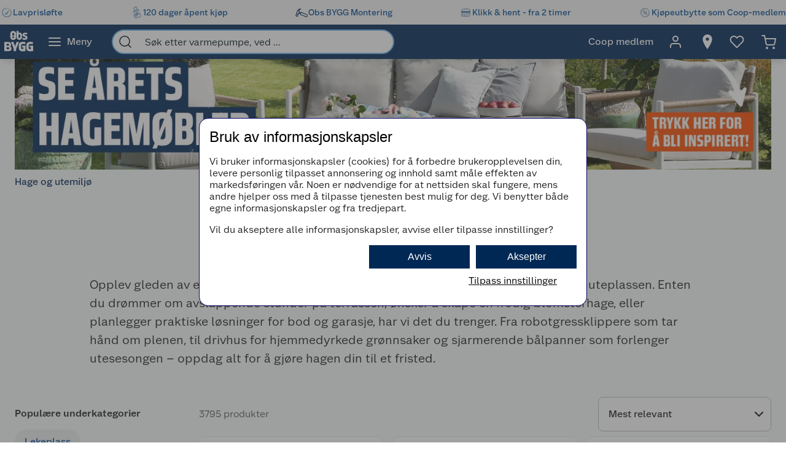

--- FILE ---
content_type: text/javascript
request_url: https://www.obsbygg.no/assets/9300.chunk.bc47a03966f3737784f9.js
body_size: 7078
content:
/*! For license information please see 9300.chunk.bc47a03966f3737784f9.js.LICENSE.txt */
"use strict";(self.webpackChunknitro5_app=self.webpackChunknitro5_app||[]).push([[9300],{0:(e,t,n)=>{n.d(t,{A:()=>a});var r=n(3696),o=n(774);const a=(0,n(397).A)(e=>r.createElement(o.I4.Svg,{height:e.height,width:e.width,viewBox:"0 0 22 23",xmlns:"http://www.w3.org/2000/svg"},r.createElement("g",null,r.createElement("path",{d:"M9.625 1.875C9.625 1.11561 10.2406 0.5 11 0.5C11.7594 0.5 12.375 1.11561 12.375 1.875V21.125C12.375 21.8844 11.7594 22.5 11 22.5C10.2406 22.5 9.625 21.8844 9.625 21.125V1.875Z",fill:e.fill||"#202021"}),r.createElement("path",{d:"M0 11.5C0 10.7406 0.615609 10.125 1.375 10.125H20.625C21.3844 10.125 22 10.7406 22 11.5C22 12.2594 21.3844 12.875 20.625 12.875H1.375C0.615609 12.875 0 12.2594 0 11.5Z",fill:e.fill||"#202021"}))))},2600:(e,t,n)=>{n.d(t,{A:()=>a});var r=n(3696),o=n(774);const a=(0,n(397).A)(e=>r.createElement(o.I4.Svg,Object.assign({width:e.height||24,height:e.height||24,viewBox:"0 0 24 24",fill:"none"},e),r.createElement("path",{d:"M6.16504 20.13L7.93504 21.9L17.835 12L7.93504 2.10001L6.16504 3.87001L14.295 12L6.16504 20.13H6.16504Z",fill:e.fill||"#2A2A2A"})))},5735:(e,t,n)=>{n.d(t,{A:()=>b});var r=n(3696),o=n(774),a=n(3137),l=n(3538),i=n(3532),c=n(4079),s=n(4739),d=n(4702),u=n(1518),g=n(622),m=n(8627),p=n(8663),h=n(4068),f=n(2600),E=n(1678);const b=(0,o.I4)((0,o.jg)(({altText:e,mobileImageUrl:t,imageUrl:n,linkUrl:a,title:l,adTeaserBrand:d,linkIdentifier:u,baseColor:p,primaryColor:h,id:f,theme:b,position:j="not specified",productsPerRow:L,partSpace:Y,testId:T,compose:A})=>{const B=(0,s.tO)()&&t||n;const F=(0,g.A)(),N="obs"===(0,E.d)(e=>e.currentTheme);if(!f)return null;let D;!function(e){e.ObsLight="obslight",e.ObsDark="obsdark",e.ByggLight="obsbygglight",e.ByggDark="obsbyggdark"}(D||(D={}));const R={[D.ObsLight]:{baseColor:i.t6h,backgroundColor:i.ONy,primaryColor:i.iph,secondaryColor:i.iph},[D.ObsDark]:{baseColor:i.b5r,backgroundColor:i.b5r,primaryColor:i.ONy,secondaryColor:i.ONy},[D.ByggLight]:{baseColor:i.t6h,backgroundColor:i.ONy,primaryColor:i.iph,secondaryColor:i.iph},[D.ByggDark]:{baseColor:i.zBe,backgroundColor:i.zBe,primaryColor:i.ONy,secondaryColor:i.yCc}}[`${F.name}${b}`],U=e||(0,c.TlY)("/Product/ImageAlternactiveText/BrandShowcaseAd");return r.createElement(v,{css:Object.assign({},p&&{border:{xy:{color:p||R.baseColor}}}),"data-test-id":T},r.createElement(o.I4.Div,{css:O},r.createElement(C,{to:a,css:A(),onClick:function(){(0,c.bEY)("/contentindexnotification/clickad?linkIdentifier="+u),(0,m.a0)(f,l,a,j)},gtmData:{linkText:l||"No title",linkPath:a,context:"Ad wrapper link",eventType:m.SF.Browse,eventGroup:m.jf.Promotion}},r.createElement(w,null,r.createElement(P,null,l&&r.createElement(x,{css:{color:h||R.primaryColor}},l)),r.createElement(I,{fill:N?i.Zhv:i.cLW})),r.createElement(y,{src:B,alt:U,part:L,partSpace:Y}))),d&&r.createElement(k,{to:d.url,gtmData:{linkText:null==d?void 0:d.name,linkPath:null==d?void 0:d.url,context:"Ad teaser brand link",eventType:m.SF.Redirect,eventGroup:m.jf.Promotion}},(null==d?void 0:d.logoUrl)&&r.createElement(S,{src:{url:d.logoUrl},sizes:"160px",alt:d.name})))})),v=(0,o.I4)(p.x,Object.assign({display:"flex",flexDirection:"column",backgroundColor:e=>e.lightSurfaceSecondary,padding:{x:i.YaY,bottom:i.YaY},borderRadius:i.EXj},(0,d.gD)(":hover",{backgroundColor:e=>e.lightSurfacePrimary}))),C=(0,o.I4)(a.A,l.pW,(0,h.k)({offset:-3}),{padding:{top:i.asY},width:"100%",height:"100%",display:"flex",flexDirection:"column"}),y=(0,o.I4)(u.A,{objectFit:"cover",width:"100%",borderRadius:i.EXj,flexGrow:1}),w=o.I4.div({display:"flex",justifyContent:"space-between",alignItems:"center",margin:{bottom:i.asY},gap:i.YaY}),P=o.I4.div({width:"100%"}),x=o.I4.h3((0,i.Wlv)("HeadlineSmall"),{marginBottom:0}),k=(0,o.I4)(a.A,(0,h.k)({}),{display:"block",margin:{top:i.asY}}),S=(0,o.I4)(u.A,{height:25,objectFit:"contain"}),I=(0,o.I4)(f.A,{width:i.asY,height:i.asY}),O={borderRadius:i.EXj,flexGrow:1}},9300:(e,t,n)=>{n.d(t,{E:()=>Me,A:()=>ye});var r=n(3696),o=n(774),a=n(4079),l=n(7315),i=n(5735),c=n(212),s=n(1678),d=n(3532);const u=d.YaY,g=r.memo(({products:e,productsPerRow:t,ads:n,trackingListName:o})=>{const l=(0,s.d)(e=>e.currentBreakpoint),d=function(e){switch(e){case a.EA.Micro:case a.EA.Tiny:return 1;case a.EA.Small:case a.EA.Medium:return 2;default:return 3}}(l),g=function(e){switch(e){case a.EA.Micro:case a.EA.Tiny:case a.EA.Small:case a.EA.Medium:return 10;default:return 12}}(l),h=(null==n?void 0:n.length)>0&&e.length>=function(e){switch(e){case a.EA.Micro:case a.EA.Tiny:return 4;case a.EA.Small:return 7;default:return 10}}(l);return r.createElement(m,{css:{gridTemplateColumns:`repeat(${t}, minmax(0, 1fr))`}},e.map((e,a)=>r.createElement(r.Fragment,{key:e.url},r.createElement(c.A,{key:e.url,product:e,trackingListName:o,css:p,cardIsInCarousel:!1}),h&&(d===a||!((a-d)%g)&&0!==a)&&r.createElement(i.A,Object.assign({},null==n?void 0:n[Math.round((a-d)/g)],{position:(a+1).toString(),productsPerRow:t,partSpace:u})))))});const m=o.I4.div({display:"grid",gridAutoRows:e=>e?"auto":"1fr",gap:u}),p={minWidth:0,minHeight:0};var h=n(6882),f=n(9095),E=n(9289),b=n(3930),v=n(7178),C=n(8627),y=n(4068);const w=e=>{const[t,n]=(0,f.j8)();return r.createElement(P,null,r.createElement(x,{gtmButtonData:{buttonText:(0,a.TlY)("/ProductListing/ShowPrev"),context:"Load previous products on PLP",eventType:C.LU.Browse,eventGroup:C._B.PLP},"data-test-id":"show-prev-products-plp",state:t,onClick:function(){n(e.reloadPage(e.pageNumber,{skipAppInsightsPageviewEvent:!1,merge:(e,t)=>Object.assign(Object.assign({},e),{products:t.products})},!0))}},(0,a.TlY)("/ProductListing/ShowPrev")))},P=o.I4.div({display:"flex",flexDirection:"column",justifyContent:"center",alignItems:"center",overflowAnchor:"none",padding:{y:d.EXj}}),x=(0,o.I4)((0,f.V4)(h.KY),(0,y.k)({offset:d.nU9}),{width:"100%"}),k=r.memo(e=>{var t;const[n,o]=(0,f.j8)(),i=(0,r.useRef)(),c=(0,s.d)(e=>{var t;return null===(t=e.currentPage)||void 0===t?void 0:t.url}),d=function(){switch((0,s.d)(e=>e.currentBreakpoint)){case a.EA.Init:case a.EA.Micro:case a.EA.Tiny:return 2;case a.EA.Small:case a.EA.Medium:case a.EA.Large:return 3;default:return 4}}(),u=(e.products.length+1*((null===(t=null==e?void 0:e.ads)||void 0===t?void 0:t.length)||0))%d,m=e.products.length-u,p=(0,v.F)(e);(0,r.useEffect)(()=>{const e=.01*window.innerHeight;return document.documentElement.style.setProperty("--actualHeight",`${e}px`),()=>{i.current&&i.current()}},[]);const h=(0,r.useRef)(),y=(0,r.useRef)(e.products.length),P=Math.min(e.countPerPage*e.pageNumber,e.totalProductCount),x=e.products.length<P,k=(0,r.useCallback)(()=>e.totalProductCount-p.current.countPerPage*p.current.pageNumber>0,[p,e.totalProductCount]);function L(){var e;if(k()){const t=p.current.products.length+p.current.countPerPage,n=p.current.pageNumber+1,r=((null===(e=p.current)||void 0===e?void 0:e.ads)||[]).map(e=>e.id);if(y.current===t)return;y.current=t,o(p.current.reloadPage(n,{skipAppInsightsPageviewEvent:!1,merge:(e,{products:t,ads:n=[]})=>{const r=null==e?void 0:e.products;if(r){const o=[...r||[],...r?t:[]],a=[...(null==e?void 0:e.ads)||[],...n||[]],l=Object.assign(Object.assign({},e),{products:o,ads:a});return l.pageNumber+=1,l}}},!1,r))}else i.current&&i.current()}(0,r.useEffect)(()=>{var t;e.products.length<=e.countPerPage&&(y.current=e.countPerPage,null===(t=i.current)||void 0===t||t.call(i))},[e.countPerPage,e.products.length]);const Y=()=>{const e=new a.Acj(c),t=p.current.pageNumber+1;return e.searchParams.set(b.F6,String(t)),e};const T=(0,r.useMemo)(()=>{var t;return k()?null===(t=e.products)||void 0===t?void 0:t.slice(0,m):e.products},[k,m,e.products]);return r.createElement(I,null,r.createElement(O,null,x&&r.createElement(w,Object.assign({},e)),r.createElement(g,{trackingListName:e.trackingListName,products:T,productsPerRow:d,ads:e.ads})),r.createElement(j,{ref:h},k()&&r.createElement(S,Object.assign({gtmButtonData:{linkText:(0,a.TlY)("/ProductListing/ShowMore"),linkPath:Y().toString(),context:"Show more product in product listing",eventType:C.LU.Browse,eventGroup:C._B.PLP},state:n,as:f.Sx.Primary,onClick:function(e){e.preventDefault(),(0,a.Tus)("Clicked show more"),L(),i.current=(0,l.T)(h.current,()=>L())},to:Y(),role:"button"},E.GB.ViewMoreBtnPlp),(0,a.TlY)("/ProductListing/ShowMore"))))}),S=(0,o.I4)((0,f.V4)(h.KY),(0,y.k)({offset:d.nU9}),{width:"100%"}),I=o.I4.div({display:"flex",flexDirection:"column"}),O=o.I4.div({order:3}),j=o.I4.span({width:"100%",order:4,alignSelf:"center",padding:{y:d.RrY}});var L=n(5084),Y=n(8663),T=n(5285),A=n(8131),B=n(9791),F=n(4739),N=n(8291),D=n(4950),R=n(1827),U=n(4702),_=n(3538),M=n(1518),G=n(0);const X=(0,n(397).A)(e=>r.createElement(o.I4.Svg,{width:e.width||27,height:e.height||24,viewBox:"0 0 27 24",fill:e.fill||"none",xmlns:"http://www.w3.org/2000/svg"},r.createElement("path",{fillRule:"evenodd",clipRule:"evenodd",d:"M13.2768 0.390524C13.7975 0.911223 13.7975 1.75544 13.2768 2.27614L4.88627 10.6667H25.6673C26.4037 10.6667 27.0006 11.2636 27.0006 12C27.0006 12.7364 26.4037 13.3333 25.6673 13.3333H4.88627L13.2768 21.7239C13.7975 22.2446 13.7975 23.0888 13.2768 23.6095C12.7561 24.1302 11.9119 24.1302 11.3912 23.6095L0.724509 12.9428C0.20381 12.4221 0.20381 11.5779 0.724509 11.0572L11.3912 0.390524C11.9119 -0.130175 12.7561 -0.130175 13.2768 0.390524Z",fill:e.fill||"black"})));var W=n(622),H=n(3129);const z=r.memo(function(e){var t;const{categoryNavigation:n,onSelectedCategoryChange:o}=e,{categories:l}=n,i=(0,W.R)()?d.Zhv:d.cLW,c=(0,r.useRef)(null),[s,u]=(0,r.useState)(!1),g=(0,F.tO)(),m=g?24:32,p=(0,a.bSK)().searchParams.get("selectedCategory"),h=!!l&&1===(null===(t=l[0])||void 0===t?void 0:t.url.substring(1).split("/").length),f=null==l?void 0:l.length,E=h?7:6,b=(null==l?void 0:l.findIndex(e=>e.contentReference===p))+1,v=!g&&!s&&E>b&&f>E,y=f>E&&!s?1:0,w=g||s||b>=E?l:null==l?void 0:l.slice(0,E-y),P=e=>{o(null==e?void 0:e.contentReference)};return(0,r.useEffect)(()=>{l.find(e=>e.contentReference===p)||u(!1)},[p,l]),(0,r.useEffect)(()=>{if(c.current&&g){if(b&&b>0){const e=(96+16)*b;c.current.scrollLeft=e}else c.current.scrollLeft=0}},[b,p,g]),f>0&&r.createElement(V,null,r.createElement(le,null,(0,a.TlY)("/ProductListing/Categories")),r.createElement(Z,{ref:c},r.createElement(K,{totalCategories:f},!h&&r.createElement(ee,{gtmButtonData:{buttonText:(0,a.TlY)("/Shared/Back"),context:"Navigate back iin filter cards",eventType:C.LU.Search,eventGroup:C._B.Facets},onClick:()=>P(null==n?void 0:n.parent)},r.createElement(X,{fill:i,width:m,height:m}),r.createElement(re,{css:ce},r.createElement(oe,null,(0,a.TlY)("/Shared/Back")))),w.map((e,t)=>{const n=e.contentReference===p;return r.createElement(J,{"data-test-id":`category-card-${$(e.name)}`,key:t,"aria-label":e.name,gtmButtonData:{buttonText:e.name,context:"User clicks a filter card",eventType:C.LU.Search,eventGroup:C._B.Facets},css:n&&Object.assign({},ie),onClick:()=>P(e)},h&&e.iconUrl&&r.createElement(te,{src:{url:e.iconUrl},alt:e.name,css:n&&{filter:"invert(100%) sepia(100%) saturate(0%) hue-rotate(334deg) brightness(101%) contrast(105%)"}}),r.createElement(re,null,r.createElement(ae,null,e.name)))}),v&&r.createElement(Q,{onClick:()=>{u(!0)},gtmButtonData:{buttonText:"Show More",context:"Expanding filter cards",eventType:C.LU.Expand,eventGroup:C._B.Listing}},r.createElement(ne,null,r.createElement(G.A,{width:24,height:24,fill:i})),r.createElement(re,null,r.createElement(oe,null,(0,a.TlY)("/ProductListing/ExpandCategories")))))))}),$=e=>e.replace(/ /g,"-").toLowerCase().replace(/å/,"a").replace(/æ/,"ae").replace(/ø/,"o"),V=o.I4.div({maxWidth:({isCompact:e})=>e?"100%":1184,margin:{x:"auto",y:d.YaY}}),Z=o.I4.div({overflowX:"auto",padding:{bottom:({isCompact:e})=>e?d.EXj:0}}),K=r.memo(function(e){var{totalCategories:t}=e,n=(0,R.__rest)(e,["totalCategories"]);const a=(0,r.useRef)(null),[l,i]=(0,r.useState)(!1);return(0,r.useEffect)(()=>{a.current.scrollWidth>a.current.clientWidth&&i(!0)},[a]),r.createElement(o.I4.Div,Object.assign({ref:a,css:Object.assign(Object.assign(Object.assign(Object.assign({display:"grid",gridTemplateColumns:`repeat(${t+1}, 96px)`,gap:16,padding:{bottom:l?d.EXj:0}},(0,U.$_)(d._fM,{gridTemplateColumns:"repeat(7, 128px)",gap:48})),(0,U.gD)("::-webkit-scrollbar",{height:d.EXj})),(0,U.gD)("::-webkit-scrollbar-track",{backgroundColor:d._CU})),(0,U.gD)("::-webkit-scrollbar-thumb",{backgroundColor:d.clV,borderRadius:d.EXj}))},n))}),q=Object.assign(Object.assign({display:"flex",flexDirection:"column",alignItems:"center",justifyContent:"center",width:"100%",height:120,color:d.eku,backgroundColor:e=>e.lightSurfaceSecondary,textAlign:"center",boxSizing:"border-box",borderRadius:d.EXj,cursor:"pointer",padding:{x:d.EXj,y:d.nU9},outline:{width:0},border:{xy:{color:"transparent",width:d.yLY+d.q$c,style:"solid"}}},(0,U.$_)(d._fM,{height:160,padding:{x:d.EXj,y:d.YaY},":hover":{textDecoration:"none",backgroundColor:e=>e.lightSecondary}})),(0,U.gD)(":focus-visible",{backgroundColor:e=>e.lightSecondary,border:{xy:{color:d.f21,width:d.yLY+d.q$c,style:"solid"}}})),J=(0,o.I4)(h.pH,_.pW,Object.assign({},q)),Q=(0,o.I4)(h.pH,Object.assign({},q)),ee=(0,o.I4)(h.pH,_.pW,Object.assign({},q)),te=(0,o.I4)(M.A,Object.assign({width:36,height:36},(0,U.$_)(d._fM,{width:64,height:64}))),ne=o.I4.div({margin:{top:22,bottom:12}}),re=o.I4.div({display:"flex",justifyContent:"center",alignItems:"center",flexDirection:"column",lineHeight:1.25}),oe=(0,o.I4)(H.Sm,{margin:{xy:0}}),ae=(0,o.I4)(H.Sm,{margin:{xy:0},overflowWrap:"anywhere",display:"-webkit-box",WebkitLineClamp:2,WebkitBoxOrient:"vertical",overflow:"hidden",textOverflow:"ellipsis"}),le=(0,o.I4)(H.a8),ie=Object.assign(Object.assign({backgroundColor:e=>e.lightPrimary,color:d.ONy},(0,U.gD)(":focus",{color:d.ONy})),(0,U.gD)(":hover",{color:({isCompact:e})=>e?d.ONy:d.eku})),ce={paddingTop:10};var se=n(1190),de=n(2581),ue=n(4337),ge=n(2786);const me=e=>{var{topContent:t,categoryNavigation:n,sortOptions:o,flyout:a,productListing:l,facets:i}=e,c=(0,R.__rest)(e,["topContent","categoryNavigation","sortOptions","flyout","productListing","facets"]);return(0,F.tO)()?r.createElement(Y.gZ,Object.assign({layout:Y.PE.None,appearanceWidth:"normal",hasGap:!0},c),r.createElement(Y.x,{key:"topContent"},t),r.createElement(Y.x,{key:"categoryNavigation"},n),r.createElement(Y.x,{key:"sortOptions"},o," ",a),r.createElement(r.Fragment,{key:"productListing"},l)):r.createElement(Y.gZ,Object.assign({layout:Y.PE.None,appearanceWidth:"normal",hasGap:!0},c),r.createElement(Y.eS,{key:"topContent"},t),r.createElement(Y.eS,{key:"categoryNavigation"},n),r.createElement(Y.eS,{key:"bottomContent",layout:i?Y.PE.OneToFour:Y.PE.None,hasSidebar:!!i},r.createElement(r.Fragment,{key:"facets"},i&&r.createElement(Y.nC,{css:pe},i)),r.createElement(r.Fragment,{key:"productListing"},o,l)))},pe={marginTop:72};var he=n(7325),fe=n(9866);const Ee=e=>{const t=0!==e.firstConditionProducts.length,n=0!==e.secondConditionProducts.length,o=0!==e.targetProducts.length;return!t&&!n&&!o?r.createElement(fe.H2,null,(0,a.TlY)("/Campaign/NoProductsInCampaign")):r.createElement(r.Fragment,null,r.createElement(be,null,r.createElement(he.Cx,{for:e.content.firstConditionContentArea}),t?r.createElement(k,Object.assign({},e,{products:e.firstConditionProducts,totalProductCount:e.firstConditionProducts.length,reloadPage:e.reloadPage})):r.createElement(ve,null,(0,a.TlY)("/ProductListing/NoProductsinFilterRange"))),r.createElement(be,null,r.createElement(he.Cx,{for:e.content.secondConditionContentArea}),n?r.createElement(k,Object.assign({},e,{products:e.secondConditionProducts,totalProductCount:e.secondConditionProducts.length,reloadPage:e.reloadPage})):r.createElement(ve,null,(0,a.TlY)("/ProductListing/NoProductsinFilterRange"))),r.createElement(be,null,r.createElement(he.Cx,{for:e.content.targetsContentArea}),o?r.createElement(k,Object.assign({},e,{products:e.targetProducts,totalProductCount:e.targetProducts.length,reloadPage:e.reloadPage})):r.createElement(ve,null,(0,a.TlY)("/ProductListing/NoProductsinFilterRange"))))},be=o.I4.div({}),ve=o.I4.div({fontSize:16,margin:{bottom:20}});var Ce=n(1762);const ye=r.memo(e=>{var t,n,o,l,i;const{sortOptions:c,ads:d,facets:u,countPerPage:g,unprioritizedSubContent:m,landingPageLayout:p}=e,{state:f,onFacetValueChange:b,onSortChange:v,reloadPage:y,showFlyout:w,toggleFlyout:P,clearFacets:x,onSelectedCategoryChange:S}=(0,A.J)({sortOptions:c,usedAdIds:null==d?void 0:d.map(e=>e.id),facets:u,countPerPage:g,searchPhrase:e.searchPhrase}),I=(0,s.d)(e=>e.currentPage),O=(0,Ce.A)(I),j=(0,F.tO)(),Y=(null===(t=f.selectedFacets)||void 0===t?void 0:t.length)>0,R=(null===(n=f.facets)||void 0===n?void 0:n.length)>0,U=(null===(l=null===(o=e.sortOptions)||void 0===o?void 0:o.options)||void 0===l?void 0:l.length)>0,_=(null===(i=e.products)||void 0===i?void 0:i.length)>0,M="submenu"in e&&e.submenu,G=!j&&e.facets.length>5,X=f.facets&&r.createElement(L.A,{facets:f.facets,onFacetValueChange:b,shouldClose:f.closeAllFacetGroups}),W=r.createElement(we,null,!!m&&m,r.createElement(Ge,null,r.createElement(de.A,{facets:f.facets,onFacetValueChange:b,selectedFacets:f.selectedFacets}),X)),H=r.createElement(Fe,{as:h.Sx.White,casing:h.cE.Uppercase,onClick:x,gtmButtonData:{buttonText:(0,a.TlY)("/ProductListing/ClearFilter"),context:"Clear filters in facets flyout",eventType:C.LU.Remove,eventGroup:C._B.Facets}},(0,a.TlY)("/ProductListing/ClearFilter")),$=r.createElement(ue.V,null,(0,a.TlY)("/Shared/Filter")),V=r.createElement(ue.Ay,{headerText:$,position:ue.yX.Right,isOpen:f.showFlyout,onClose:P,filterClearButton:H},r.createElement(Re,null,r.createElement(Ue,null,((e=!0,t,n)=>{var o;const l=(null===(o=f.facets)||void 0===o?void 0:o.filter(e=>e.displayName!==(0,a.TlY)("/Facets/Price")))||[];let i=n?l:f.facets;return i=t>0?i.slice(0,t):f.facets,i&&r.createElement(B.A,{facets:i,onFacetValueChange:b,facetFlyoutIsOpen:w,toggleFlyout:P,viewMoreFacetGroups:G,showFlyoutMode:e,shouldClose:f.closeAllFacetGroups})})()),r.createElement(_e,null,r.createElement(Ne,{as:h.Sx.Secondary,casing:h.cE.Uppercase,onClick:P,gtmButtonData:{buttonText:(0,a.TlY)("/ProductListing/ShowFilterResults"),context:"Show results of selected filters",eventType:C.LU.Search,eventGroup:C._B.Facets}},(0,a.TlY)("/ProductListing/ShowFilterResults"),e.totalProductCount>0&&r.createElement(Ae,null," (",e.totalProductCount,")"))))),Z=j?r.createElement(Pe,null,r.createElement(xe,{css:Xe},r.createElement(Oe,null,r.createElement(ke,Object.assign({options:e.sortOptions.options,value:f.sortBy,onChangeOption:v,isMobileFilter:!0},E.GB.SortOptionsBtnPlpMobile)),r.createElement(Se,null,r.createElement(je,{css:We},(0,a.TlY)("/Shared/Sort")),r.createElement(Ie,{width:24,height:24})),r.createElement(Le,null),r.createElement(Te,{as:h.Sx.None,onClick:P,gtmButtonData:{buttonText:(0,a.TlY)("/Shared/Filter"),context:"Open facets flyout",eventType:C.LU.Open,eventGroup:C._B.Facets}},r.createElement(je,{css:He},(0,a.TlY)("/Shared/Filter")),Y&&r.createElement(Ye,null,f.selectedFacets.length),r.createElement(D.YG,{width:24,height:24})))),Y&&r.createElement(xe,{css:ze},r.createElement(se.A,{facets:f.facets,onFacetValueChange:b,selectedFacets:f.selectedFacets})),r.createElement(De,{"data-test-id":0===e.totalProductCount&&"no-items-in-list-empty-plp"},(0,a.TlY)("/ProductListing/Shows",e.totalProductCount))):r.createElement(xe,{css:$e},r.createElement(De,{"data-test-id":0===e.totalProductCount&&"no-items-in-list-empty-plp"},(0,a.TlY)("/ProductListing/Shows",e.totalProductCount)),r.createElement(N.A,Object.assign({options:e.sortOptions.options,value:f.sortBy,onChangeOption:v},E.GB.SortOptionsBtnPlpDesktop))),K=e.categoryNavigation,q=K&&r.createElement(z,{categoryNavigation:K,onSelectedCategoryChange:S}),J=(0,r.useCallback)((e,t,n,r)=>y(e,f.facets,f.sortBy,t,n,r,f.selectedCategory),[y,f.facets,f.sortBy,f.selectedCategory]),Q=O?r.createElement(Ee,Object.assign({},e,{reloadPage:J})):r.createElement(k,Object.assign({},e,{reloadPage:J}));return p?r.createElement(me,{topContent:e.children,categoryNavigation:q,sortOptions:U&&Z,flyout:V,productListing:_&&Q,facets:R&&W}):r.createElement(T.A,{appearanceWidth:"normal",hasGap:!0,breadcrumbs:e.breadcrumbs,prioritizedSubContent:j&&e.children,parent:{url:M.url,name:M.name},unprioritizedSubContent:!j&&W},r.createElement(r.Fragment,null,!j&&e.children,Z,Q,V))}),we=o.I4.div({width:d.N09,marginTop:-d.wmU-d.EXj}),Pe=(0,o.I4)(Y.eS,Object.assign({display:"flex",flexDirection:"column",alignItems:"flex-start",order:2,marginBottom:d.YaY,justifyContent:"space-between"},(0,U.$_)(d._fM,{marginTop:d.YaY}))),xe=o.I4.div({width:"100%",display:"flex"}),ke=(0,o.I4)(N.A,{width:"50%"}),Se=o.I4.div({position:"absolute",left:"0",top:"0",width:"50%",height:"100%",fontSize:d.NiS,backgroundColor:d._CU,pointerEvents:"none",display:"flex",justifyContent:"center",alignItems:"center",overflow:"visible"}),Ie=(0,o.I4)(D.FU,{pointerEvents:"none",overflow:"visible"}),Oe=o.I4.div((0,d.Wlv)("SubtitleLarge"),{display:"flex",alignItems:"center",width:"100%",height:44,backgroundColor:d._CU,padding:{y:d.EXj},position:"relative"}),je=o.I4.span((0,d.Wlv)("SubtitleLarge"),{margin:{x:d.LcP.medium}}),Le=o.I4.div({height:"60%",border:{right:{width:d.yLY,color:d.rjy,style:"solid"}}}),Ye=(0,o.I4)(ge.C1),Te=(0,o.I4)(h.SX,{background:{color:"transparent"},fontSize:d.NiS,width:"50%"}),Ae=o.I4.span({marginLeft:d.nU9}),Be={padding:{x:0},borderRadius:d.asY},Fe=(0,o.I4)(h._s,{border:{xy:{width:0}},padding:{x:d.YaY},color:d.ONy,textDecoration:"underline",height:40,backgroundColor:e=>e.mainBackgroundColor,":hover":{backgroundColor:e=>e.mainBackgroundColor,color:d.ONy}}),Ne=(0,o.I4)(h._s,Object.assign({width:"90%",marginBottom:d.YaY,backgroundColor:d.Tnu,color:e=>e.mainTextColor},Be)),De=o.I4.p({color:d.vkn,margin:{top:d.YaY,bottom:d.EXj}}),Re=o.I4.div({display:"flex",justifyContent:"space-between",flexDirection:"column",height:"100%"}),Ue=o.I4.div({overflowY:"auto",flexGrow:1,flexShrink:1,flexBasis:0,width:"100%"}),_e=o.I4.div({width:"100%",display:"inline-flex",justifyContent:"space-around",padding:{xy:d.LcP.small},zIndex:1}),Me=(0,o.I4)(Y.wn,{textAlign:"left",margin:{y:0}}),Ge=o.I4.div({backgroundColor:d.ONy,padding:{x:d.YaY,bottom:d.YaY},marginBottom:d.YaY,borderRadius:d.EXj}),Xe={width:"100vw",margin:{left:e=>`-${(0,d.I_G)(e.isCompact)}px`}},We={fontSize:d.pU_},He={fontSize:d.pU_},ze={minHeight:d.wmU,marginTop:d.EXj},$e={justifyContent:"space-between",margin:{bottom:d.EXj}}}}]);
//# sourceMappingURL=9300.chunk.bc47a03966f3737784f9.js.map

--- FILE ---
content_type: text/javascript
request_url: https://www.obsbygg.no/assets/obsbygg.chunk.b27dab2e284ed53524a2.js
body_size: 2494
content:
/*! For license information please see obsbygg.chunk.b27dab2e284ed53524a2.js.LICENSE.txt */
"use strict";(self.webpackChunknitro5_app=self.webpackChunknitro5_app||[]).push([[6238],{227:(o,r,c)=>{c.d(r,{default:()=>p});var e,l=c(774),a=c(3696);function t(){return t=Object.assign?Object.assign.bind():function(o){for(var r=1;r<arguments.length;r++){var c=arguments[r];for(var e in c)({}).hasOwnProperty.call(c,e)&&(o[e]=c[e])}return o},t.apply(null,arguments)}const n=function(o){return a.createElement("svg",t({xmlns:"http://www.w3.org/2000/svg",viewBox:"0 0 650 512"},o),e||(e=a.createElement("g",{fill:"#FFF",className:"svg3312011653_text"},a.createElement("path",{d:"M244 138a14.7 14.7 0 0 1-29.3 0v-24.5a14.7 14.7 0 0 1 29.3 0zm-14.7 53.5a14.7 14.7 0 1 1 0-29.3 14.7 14.7 0 0 1 0 29.3m35.5-111a51.7 51.7 0 0 0-35.5-12.7c-14 0-26.6 4.5-35.5 12.7a49.4 49.4 0 0 0-14.6 37.4v56.5c0 15 5 27.6 14.6 36.5 9 8.4 21.6 13 35.5 13 14 0 26.5-4.6 35.5-13 9.6-9 14.7-21.6 14.7-36.5v-56.6c0-15.6-5.1-28.5-14.7-37.4M351 176a14.8 14.8 0 0 1-29.5 0v-36.2a14.8 14.8 0 0 1 29.5 0zm29.8-40c0-22.7-15.3-38-38-38a49.4 49.4 0 0 0-20.3 3.8l-1 .4V66.8h-32.6v111c0 13 4.7 24.3 13.5 32.6 8.3 7.8 19.9 12 32.5 12s24.1-4.2 32.5-12a43.3 43.3 0 0 0 13.4-32.6v-41.9M478 186c0-20.9-10-29.4-30.7-37.7-15.4-6.2-27.4-9-26.5-15.6.9-6.1 11.4-7.8 18.8-7.8 12.8 0 21.9 2 32.2 5.5v-27.6c-16.5-4.3-35-5.9-50.7-2.3-24.6 5.7-32.1 22.7-32.1 34.6 0 8.3 2.7 15.5 8.3 21.3a52.1 52.1 0 0 0 22.5 12.7c9.6 3.3 15.7 5.6 17.5 6.5 5.2 2.4 7.6 5.3 7 9.3-.9 5.8-9.2 9-20.7 9a83.7 83.7 0 0 1-33-8.2v30.8c7.4 2.6 16.2 6.7 37 6.7 31.7 0 50.4-19 50.4-37.2M238 419v-39.3l-46.2-120h42.8l25 76.3c3.8-10.8 28.5-76.3 28.5-76.3h42.7l-50 120V419zM527 294c23.2-1.7 43 4.9 43 4.9v-37.6a228 228 0 0 0-41-4.7c-46.8 0-73 22-73 67v30.2c0 45 21.7 67 65.1 67 24 0 41-1.8 53.1-4V323h-59v29.3h19.1v29.6c-3.5.7-6.2 1-12.2 1-15 0-24-5.9-24-23.7v-40.4c0-17.5 12.5-23.6 28.9-24.8M396 294c23.1-1.7 42.9 4.9 42.9 4.9v-37.6a228 228 0 0 0-40.9-4.8c-46.8 0-73 22-73 67v30.2c0 45 21.7 67 65.1 67 24 0 41-1.8 53.1-4v-93.8h-59v29.3h19v29.6c-3.4.7-6.2 1-12.2 1-15 0-24-5.9-24-23.7v-40.4c0-17.5 12.6-23.6 29-24.8M161 368v.2zm-17.7-17h-28v34.2h26.4l3.4-.1c8.8-1 15.8-8.2 15.9-17-.1-9.4-8-17-17.7-17m15-44.5c0-7.3-5.5-13.4-12.6-14.7-1.2-.3-2.5-.5-4-.5h-26.4v30.4h26.4c1.6 0 3-.2 4.4-.6 7-1.4 12.2-7.4 12.2-14.6m-84.1 113v-160h71c31.6 0 48 20.8 48 42.4 0 19.9-7.7 29-17.9 34.3 13.2 3.1 26.1 17.4 26.1 37v3.3c0 21.3-15.9 42.7-54.8 42.7z"}))))},d=(0,l.I4)((0,l.yd)(n),{display:"block",height:48});var i=c(1827),s=c(4702),u=c(3532),g=c(6882);const b=(0,a.forwardRef)((o,r)=>{var{as:c=g.Sx.Primary,casing:e=g.cE.None}=o,l=(0,i.__rest)(o,["as","casing"]);const t=c!==g.Sx.None&&l.disabled?g.Sx.Disabled:c;return a.createElement(g.pH,Object.assign({},l,{ref:r,css:Object.assign(Object.assign({},v[t]),g.bO[e])}))}),h=(0,l.I4)(b,(0,u.X6j)({property:["color","background-color","border-color"]}),{display:"inline-flex",alignItems:"center",justifyContent:"center",":active":{outlineColor:u.rjy}}),v={[g.Sx.None]:{color:"inherit",":hover":{color:"inherit"}},[g.Sx.Primary]:{color:u.GDE,backgroundColor:u.zBe,":hover":{color:({isCompact:o})=>o?void 0:u.GDE,backgroundColor:({isCompact:o})=>o?void 0:u.b1I}},[g.Sx.Secondary]:{color:u.X2A,backgroundColor:u.SUV,":hover":{color:u.X2A,backgroundColor:u.clV}},[g.Sx.Positive]:{color:u.vDZ,backgroundColor:u.yjt,":hover":{color:u.vDZ,backgroundColor:u.yjt}},[g.Sx.Negative]:{color:u.hcF,backgroundColor:u.guH,":hover":{color:u.hcF,backgroundColor:u.guH}},[g.Sx.Disabled]:{color:u.X2A,backgroundColor:u.clV,cursor:"default"},[g.Sx.Facebook]:{color:u.OvA,backgroundColor:u.V22,":hover":{color:u.OvA,backgroundColor:u.jJo}},[g.Sx.Google]:{color:u.Nur,backgroundColor:u.q7g,":hover":{color:u.Nur,backgroundColor:u.mRz}},[g.Sx.White]:{color:u.Ql9,backgroundColor:u.ONy,border:{xy:{color:u.rjy,width:u.yLY,style:"solid"}},":hover":{color:u.Ql9,backgroundColor:u._CU}},[g.Sx.Dark]:{color:u.GDE,backgroundColor:u.zBe,":hover":{color:u.Ygh,backgroundColor:u.RmZ}},[g.Sx.Inverted]:{color:u.zBe,backgroundColor:u.ONy,border:{xy:{color:u.zBe,width:u.yLY,style:"solid"}},":hover":{color:u.wIm,border:{xy:{color:u.wIm,width:u.yLY,style:"solid"}}}},[g.Sx.PrimaryAddToCart]:Object.assign({color:u.ONy,backgroundColor:u.F1J},(0,s.$_)(u._fM,{":hover":{color:u.GDE,backgroundColor:u.PYc}})),[g.Sx.PendingPrimaryAddToCart]:{color:u.GDE,backgroundColor:u.PYc},[g.Sx.SecondaryAddToCart]:Object.assign({backgroundColor:u.tDL,color:u.cLW,border:{xy:{width:u.yLY,style:"solid",color:u.cLW}}},(0,s.$_)(u._fM,{":hover":{color:u.GDE,backgroundColor:u.b1I,border:{xy:{width:u.yLY,style:"solid",color:u.b1I}}}})),[g.Sx.PendingSecondaryAddToCart]:{color:u.GDE,backgroundColor:u.b1I,border:{xy:{width:u.yLY,style:"solid",color:u.b1I}}}};var m=c(4866);const f=(0,l.I4)((0,a.forwardRef)((o,r)=>{var{focused:c,filled:e,invalid:l,editable:t}=o,n=(0,i.__rest)(o,["focused","filled","invalid","editable"]);const d=(0,a.useMemo)(()=>Object.assign(Object.assign(Object.assign(Object.assign({},c&&{}),e&&{}),l&&{}),!t&&{}),[t,e,l,c]);return a.createElement(C,Object.assign({css:d},n,{ref:r}))})),C=(0,l.I4)(m.zq,(0,m.XN)(window.navigator.userAgent));var y=c(2547),k=c(145);const x={name:"obsbygg",logo:{default:{Component:d}},colorThemes:{primary:{background:y.zB,text:y.ON},secondary:{background:y.zB,text:y.ON},tertiary:{background:y._C,text:y.Ql},white:{background:y.ON,text:y.X2}},mainBackgroundColor:y.zB,mainTextColor:y.GD,lightPrimary:y.cL,lightSecondary:y.EJ,lightSurfacePrimary:y.hs,lightSurfaceSecondary:y.x2,lightSurfaceSelectedPrimary:y.Ui,mainBorderStrong:y.cY,subtleText:y.gV,mainBaseDefault:y.cL,focusOuterDefault:y.qF,mainSurfaceDefault:y.dX,mainSurfaceHover:y.IL,accentBorderStrong:y.zP,mainBaseContrastSubtle:y.xU,mainSurfaceTinted:y.Ot,buttons:{ThemedButtonComponent:h},inputs:{TextComponent:f,color:y.MA,backgroundColor:y.ON,borderColor:y.MA},headings:{DisplayLarge:{color:y.cL},DisplayMedium:{color:y.cL},DisplaySmall:{color:y.cL},HeadlineLarge:{color:y.cL},HeadlineMedium:{color:y.cL}},savedAmount:{backgroundColor:k.c.color.light.support2.base.default,color:k.c.color.light.dominant.base.contrast.default},imageBlockThemes:{default:{title:{backgroundColor:k.c.color.light.dominant.base.default,color:k.c.color.light.neutral.base.default},description:{backgroundColor:k.c.color.light.support2.base.default,color:k.c.color.light.neutral.base.default}},blackWeek:{title:{backgroundColor:k.c.color.light.neutral.base.contrast.default,color:k.c.color.light.neutral.base.default},description:{backgroundColor:k.c.color.light.support2.base.default,color:k.c.color.light.neutral.base.default}}},campaignTeaserCards:{default:{card:{backgroundColor:k.c.color.light.dominant.surface.tinted,hoverBackgroundColor:k.c.color.light.dominant.surface.hover,color:k.c.color.light.neutral.text.subtle,hoverColor:k.c.color.light.neutral.text.default},title:{color:k.c.color.light.dominant.text.default},arrow:{color:k.c.color.light.dominant.text.default}},blackWeek:{card:{backgroundColor:k.c.color.light.complementary.base.contrast.subtle,hoverBackgroundColor:k.c.color.light.complementary.base.contrast.default,color:k.c.color.light.dominant.base.contrast.default},title:{color:k.c.color.light.dominant.base.contrast.default},arrow:{color:k.c.color.light.dominant.base.contrast.default}}}},p=()=>x}}]);
//# sourceMappingURL=obsbygg.chunk.b27dab2e284ed53524a2.js.map

--- FILE ---
content_type: text/javascript
request_url: https://www.obsbygg.no/assets/9597.chunk.94d21421c4943059e7a5.js
body_size: 13571
content:
/*! For license information please see 9597.chunk.94d21421c4943059e7a5.js.LICENSE.txt */
(self.webpackChunknitro5_app=self.webpackChunknitro5_app||[]).push([[9597],{1190:(e,t,n)=>{"use strict";n.d(t,{A:()=>f});var r=n(3696),o=n(774),a=n(3532),i=n(9791),s=n(4950),l=n(6882),c=n(4079),u=n(9723),d=n(4702),m=n(4739),h=n(2527),g=n(8627);function f(e){const t=(0,m.tO)(),n=e.selectedFacets.length>0;return r.createElement(p,null,r.createElement(y,{css:t&&n&&{paddingBottom:a.EXj+a.nU9,borderBottom:{color:a.Wfp,width:a.yLY,style:"solid"}}},e.selectedFacets.map(t=>{return r.createElement(b,{key:t.fieldName+t.id},"rating"===t.fieldName?r.createElement(u.A,{averageRating:parseInt(t.text)}):"Ja"!==(n=t).text&&"Nei"!==n.text&&isNaN(parseFloat(n.text))?"ranged"===t.type?r.createElement("span",null,`${(0,c.TlY)("/Facets/Price")}: ${t.minSelected} - ${t.maxSelected} kr`):r.createElement("span",null,t.text):"GroupPrice"===t.fieldName?r.createElement("span",null,`${t.translatedFieldName}: ${(0,h.F)(t.text)} `):r.createElement("span",null,`${t.translatedFieldName}: ${t.text} `),r.createElement(v,{onClick:()=>(0,i.K)(e.facets,t.groupFieldName,t,!1,e.onFacetValueChange)},r.createElement(E,null)));var n}),n&&r.createElement(w,{gtmButtonData:{buttonText:(0,c.TlY)("/Facets/ClearAll"),context:"Clear all dismissable facets",eventType:g.LU.Remove,eventGroup:g._B.PLP},onClick:()=>(()=>{const t=e.facets;t.forEach(e=>{e.facetValues.forEach(e=>{e.selected=!1})}),e.onFacetValueChange(t)})()},(0,c.TlY)("/Facets/ClearAll"))))}const p=o.I4.div(Object.assign({width:"100%",display:"flex",alignItems:"center"},(0,d.$_)(a._fM,{paddingRight:a.YaY}))),y=o.I4.div({width:"100%",display:"flex",flexWrap:"wrap",margin:{top:-a.EXj},alignItems:"baseline"}),b=o.I4.div({display:"flex",alignItems:"center",backgroundColor:a.ONy,margin:{right:a.YaY,top:a.YaY},padding:{y:0,right:0,left:a.EXj},height:a.utm,borderRadius:a.asY,border:{xy:{color:a.YVp,width:a.yLY,style:"solid"}}}),v=o.I4.div({display:"flex",alignItems:"center",justifyContent:"center",marginLeft:a.EXj,width:a.asY,height:"100%",cursor:"pointer",":hover":{backgroundColor:a.SUV}}),E=(0,o.I4)(s.bm,{width:a.YaY,height:a.YaY}),w=(0,o.I4)(l.pH,{color:a.wDm,":hover":{color:a.Ql9},height:"36px",display:"flex",alignItems:"center",flexShrink:0})},1315:()=>{!function(){"use strict";if("object"==typeof window)if("IntersectionObserver"in window&&"IntersectionObserverEntry"in window&&"intersectionRatio"in window.IntersectionObserverEntry.prototype)"isIntersecting"in window.IntersectionObserverEntry.prototype||Object.defineProperty(window.IntersectionObserverEntry.prototype,"isIntersecting",{get:function(){return this.intersectionRatio>0}});else{var e=function(){for(var e=window.document,t=o(e);t;)t=o(e=t.ownerDocument);return e}(),t=[],n=null,r=null;i.prototype.THROTTLE_TIMEOUT=100,i.prototype.POLL_INTERVAL=null,i.prototype.USE_MUTATION_OBSERVER=!0,i._setupCrossOriginUpdater=function(){return n||(n=function(e,n){r=e&&n?m(e,n):{top:0,bottom:0,left:0,right:0,width:0,height:0},t.forEach(function(e){e._checkForIntersections()})}),n},i._resetCrossOriginUpdater=function(){n=null,r=null},i.prototype.observe=function(e){if(!this._observationTargets.some(function(t){return t.element==e})){if(!e||1!=e.nodeType)throw new Error("target must be an Element");this._registerInstance(),this._observationTargets.push({element:e,entry:null}),this._monitorIntersections(e.ownerDocument),this._checkForIntersections()}},i.prototype.unobserve=function(e){this._observationTargets=this._observationTargets.filter(function(t){return t.element!=e}),this._unmonitorIntersections(e.ownerDocument),0==this._observationTargets.length&&this._unregisterInstance()},i.prototype.disconnect=function(){this._observationTargets=[],this._unmonitorAllIntersections(),this._unregisterInstance()},i.prototype.takeRecords=function(){var e=this._queuedEntries.slice();return this._queuedEntries=[],e},i.prototype._initThresholds=function(e){var t=e||[0];return Array.isArray(t)||(t=[t]),t.sort().filter(function(e,t,n){if("number"!=typeof e||isNaN(e)||e<0||e>1)throw new Error("threshold must be a number between 0 and 1 inclusively");return e!==n[t-1]})},i.prototype._parseRootMargin=function(e){var t=(e||"0px").split(/\s+/).map(function(e){var t=/^(-?\d*\.?\d+)(px|%)$/.exec(e);if(!t)throw new Error("rootMargin must be specified in pixels or percent");return{value:parseFloat(t[1]),unit:t[2]}});return t[1]=t[1]||t[0],t[2]=t[2]||t[0],t[3]=t[3]||t[1],t},i.prototype._monitorIntersections=function(t){var n=t.defaultView;if(n&&-1==this._monitoringDocuments.indexOf(t)){var r=this._checkForIntersections,a=null,i=null;this.POLL_INTERVAL?a=n.setInterval(r,this.POLL_INTERVAL):(s(n,"resize",r,!0),s(t,"scroll",r,!0),this.USE_MUTATION_OBSERVER&&"MutationObserver"in n&&(i=new n.MutationObserver(r)).observe(t,{attributes:!0,childList:!0,characterData:!0,subtree:!0})),this._monitoringDocuments.push(t),this._monitoringUnsubscribes.push(function(){var e=t.defaultView;e&&(a&&e.clearInterval(a),l(e,"resize",r,!0)),l(t,"scroll",r,!0),i&&i.disconnect()});var c=this.root&&(this.root.ownerDocument||this.root)||e;if(t!=c){var u=o(t);u&&this._monitorIntersections(u.ownerDocument)}}},i.prototype._unmonitorIntersections=function(t){var n=this._monitoringDocuments.indexOf(t);if(-1!=n){var r=this.root&&(this.root.ownerDocument||this.root)||e,a=this._observationTargets.some(function(e){var n=e.element.ownerDocument;if(n==t)return!0;for(;n&&n!=r;){var a=o(n);if((n=a&&a.ownerDocument)==t)return!0}return!1});if(!a){var i=this._monitoringUnsubscribes[n];if(this._monitoringDocuments.splice(n,1),this._monitoringUnsubscribes.splice(n,1),i(),t!=r){var s=o(t);s&&this._unmonitorIntersections(s.ownerDocument)}}}},i.prototype._unmonitorAllIntersections=function(){var e=this._monitoringUnsubscribes.slice(0);this._monitoringDocuments.length=0,this._monitoringUnsubscribes.length=0;for(var t=0;t<e.length;t++)e[t]()},i.prototype._checkForIntersections=function(){if(this.root||!n||r){var e=this._rootIsInDom(),t=e?this._getRootRect():{top:0,bottom:0,left:0,right:0,width:0,height:0};this._observationTargets.forEach(function(r){var o=r.element,i=u(o),s=this._rootContainsTarget(o),l=r.entry,c=e&&s&&this._computeTargetAndRootIntersection(o,i,t),d=null;this._rootContainsTarget(o)?n&&!this.root||(d=t):d={top:0,bottom:0,left:0,right:0,width:0,height:0};var m=r.entry=new a({time:window.performance&&performance.now&&performance.now(),target:o,boundingClientRect:i,rootBounds:d,intersectionRect:c});l?e&&s?this._hasCrossedThreshold(l,m)&&this._queuedEntries.push(m):l&&l.isIntersecting&&this._queuedEntries.push(m):this._queuedEntries.push(m)},this),this._queuedEntries.length&&this._callback(this.takeRecords(),this)}},i.prototype._computeTargetAndRootIntersection=function(t,o,a){if("none"!=window.getComputedStyle(t).display){for(var i=o,s=g(t),l=!1;!l&&s;){var d=null,h=1==s.nodeType?window.getComputedStyle(s):{};if("none"==h.display)return null;if(s==this.root||9==s.nodeType)if(l=!0,s==this.root||s==e)n&&!this.root?!r||0==r.width&&0==r.height?(s=null,d=null,i=null):d=r:d=a;else{var f=g(s),p=f&&u(f),y=f&&this._computeTargetAndRootIntersection(f,p,a);p&&y?(s=f,d=m(p,y)):(s=null,i=null)}else{var b=s.ownerDocument;s!=b.body&&s!=b.documentElement&&"visible"!=h.overflow&&(d=u(s))}if(d&&(i=c(d,i)),!i)break;s=s&&g(s)}return i}},i.prototype._getRootRect=function(){var t;if(this.root&&!f(this.root))t=u(this.root);else{var n=f(this.root)?this.root:e,r=n.documentElement,o=n.body;t={top:0,left:0,right:r.clientWidth||o.clientWidth,width:r.clientWidth||o.clientWidth,bottom:r.clientHeight||o.clientHeight,height:r.clientHeight||o.clientHeight}}return this._expandRectByRootMargin(t)},i.prototype._expandRectByRootMargin=function(e){var t=this._rootMarginValues.map(function(t,n){return"px"==t.unit?t.value:t.value*(n%2?e.width:e.height)/100}),n={top:e.top-t[0],right:e.right+t[1],bottom:e.bottom+t[2],left:e.left-t[3]};return n.width=n.right-n.left,n.height=n.bottom-n.top,n},i.prototype._hasCrossedThreshold=function(e,t){var n=e&&e.isIntersecting?e.intersectionRatio||0:-1,r=t.isIntersecting?t.intersectionRatio||0:-1;if(n!==r)for(var o=0;o<this.thresholds.length;o++){var a=this.thresholds[o];if(a==n||a==r||a<n!=a<r)return!0}},i.prototype._rootIsInDom=function(){return!this.root||h(e,this.root)},i.prototype._rootContainsTarget=function(t){var n=this.root&&(this.root.ownerDocument||this.root)||e;return h(n,t)&&(!this.root||n==t.ownerDocument)},i.prototype._registerInstance=function(){t.indexOf(this)<0&&t.push(this)},i.prototype._unregisterInstance=function(){var e=t.indexOf(this);-1!=e&&t.splice(e,1)},window.IntersectionObserver=i,window.IntersectionObserverEntry=a}function o(e){try{return e.defaultView&&e.defaultView.frameElement||null}catch(e){return null}}function a(e){this.time=e.time,this.target=e.target,this.rootBounds=d(e.rootBounds),this.boundingClientRect=d(e.boundingClientRect),this.intersectionRect=d(e.intersectionRect||{top:0,bottom:0,left:0,right:0,width:0,height:0}),this.isIntersecting=!!e.intersectionRect;var t=this.boundingClientRect,n=t.width*t.height,r=this.intersectionRect,o=r.width*r.height;this.intersectionRatio=n?Number((o/n).toFixed(4)):this.isIntersecting?1:0}function i(e,t){var n,r,o,a=t||{};if("function"!=typeof e)throw new Error("callback must be a function");if(a.root&&1!=a.root.nodeType&&9!=a.root.nodeType)throw new Error("root must be a Document or Element");this._checkForIntersections=(n=this._checkForIntersections.bind(this),r=this.THROTTLE_TIMEOUT,o=null,function(){o||(o=setTimeout(function(){n(),o=null},r))}),this._callback=e,this._observationTargets=[],this._queuedEntries=[],this._rootMarginValues=this._parseRootMargin(a.rootMargin),this.thresholds=this._initThresholds(a.threshold),this.root=a.root||null,this.rootMargin=this._rootMarginValues.map(function(e){return e.value+e.unit}).join(" "),this._monitoringDocuments=[],this._monitoringUnsubscribes=[]}function s(e,t,n,r){"function"==typeof e.addEventListener?e.addEventListener(t,n,r||!1):"function"==typeof e.attachEvent&&e.attachEvent("on"+t,n)}function l(e,t,n,r){"function"==typeof e.removeEventListener?e.removeEventListener(t,n,r||!1):"function"==typeof e.detatchEvent&&e.detatchEvent("on"+t,n)}function c(e,t){var n=Math.max(e.top,t.top),r=Math.min(e.bottom,t.bottom),o=Math.max(e.left,t.left),a=Math.min(e.right,t.right),i=a-o,s=r-n;return i>=0&&s>=0&&{top:n,bottom:r,left:o,right:a,width:i,height:s}||null}function u(e){var t;try{t=e.getBoundingClientRect()}catch(e){}return t?(t.width&&t.height||(t={top:t.top,right:t.right,bottom:t.bottom,left:t.left,width:t.right-t.left,height:t.bottom-t.top}),t):{top:0,bottom:0,left:0,right:0,width:0,height:0}}function d(e){return!e||"x"in e?e:{top:e.top,y:e.top,bottom:e.bottom,left:e.left,x:e.left,right:e.right,width:e.width,height:e.height}}function m(e,t){var n=t.top-e.top,r=t.left-e.left;return{top:n,left:r,height:t.height,width:t.width,bottom:n+t.height,right:r+t.width}}function h(e,t){for(var n=t;n;){if(n==e)return!0;n=g(n)}return!1}function g(t){var n=t.parentNode;return 9==t.nodeType&&t!=e?o(t):(n&&n.assignedSlot&&(n=n.assignedSlot.parentNode),n&&11==n.nodeType&&n.host?n.host:n)}function f(e){return e&&9===e.nodeType}}()},1762:(e,t,n)=>{"use strict";n.d(t,{A:()=>o});var r=n(8022);const o=e=>e.componentName===r.w.Avensia_Common_Features_Promotion_GroupPromotionPageViewModel},2527:(e,t,n)=>{"use strict";n.d(t,{A:()=>P,F:()=>T});var r=n(3696),o=n(4079),a=n(774),i=n(4950),s=n(6882),l=n(9866),c=n(2786),u=n(3532),d=n(4702),m=n(4866);const h=(0,a.I4)(e=>{const{defaultMin:t,defaultMax:n,onChange:a,minMax:i}=e,[s,l]=(0,r.useState)({min:t,max:n}),[c,d]=(0,r.useState)(!1),m=(0,r.useRef)(null),[h,w]=(0,r.useState)({min:t,max:n}),x=function(e,t){const[n,o]=(0,r.useState)(e);return(0,r.useEffect)(()=>{const n=setTimeout(()=>{o(e)},t);return()=>{clearTimeout(n)}},[e,t]),n}(h,250),I=(0,r.useCallback)(e=>Math.round((e-i.min)/(i.max-i.min)*100),[i]),[_,C]=(0,r.useState)({text:t.toString(),error:!1}),[F,S]=(0,r.useState)({text:n.toString(),error:!1});(0,r.useEffect)(()=>{const e=I(s.min),t=I(s.max);C({text:s.min.toString(),error:!1}),S({text:s.max.toString(),error:!1}),m.current&&(m.current.style.left=`${e}%`,m.current.style.width=t-e+"%")},[s,I]),(0,r.useEffect)(()=>{c&&a(x)},[x,c]);const P=(e,t)=>{l({min:e,max:t}),w({min:e,max:t}),c||d(!0)};return r.createElement(g,null,r.createElement(f,null,r.createElement(y,null,(0,o.TlY)("/Facets/PriceFrom")),r.createElement(p,null,r.createElement(v,{type:"number",value:_.text,onChange:e=>(e=>{const t=Number(e);if(isNaN(t))C({text:_.text,error:!0});else{const n=t>=s.max;C({text:0===e.length?"":e,error:n}),n||P(t,s.max)}})(e.currentTarget.value),css:{border:{xy:{color:_.error?u.guH:u.yCc}},backgroundColor:_.error?"#fff1f1":u.ONy}}),_.error&&r.createElement(E,null,(0,o.TlY)("/Facets/PriceRanage",t,n))),r.createElement(b,null,(0,o.TlY)("/Facets/PriceTo")),r.createElement(p,null,r.createElement(v,{type:"number",value:F.text,onChange:e=>(e=>{const t=Number(e);if(isNaN(t))S({text:F.text,error:!0});else{const n=t<=s.min;S({text:0===e.length?"":e,error:n}),n||P(s.min,t)}})(e.currentTarget.value),css:{border:{xy:{color:F.error?u.guH:u.yCc}},backgroundColor:F.error?"#fff1f1":u.ONy}}),F.error&&r.createElement(E,null,(0,o.TlY)("/Facets/PriceRanage",t,n)))))}),g=a.I4.div({display:"flex",flexDirection:"column"}),f=a.I4.div(Object.assign({display:"flex",justifyContent:"space-between",borderRadius:u.asY,alignItems:"baseline",margin:{y:u.YaY}},(0,d.$_)(u._fM,{margin:{y:0}}))),p=a.I4.div({display:"flex",flexDirection:"column"}),y=a.I4.span({marginRight:u.EXj}),b=a.I4.span({margin:{x:u.EXj}}),v=(0,a.I4)(a.I4.Input,(0,m.XN)(window.navigator.userAgent),(0,u.Wlv)("BodyLarge"),(0,d.gD)(["::-webkit-outer-spin-button","::-webkit-inner-spin-button"],{WebkitAppearance:"none"}),{width:2*u.RrY,height:u.RrY,borderRadius:u.asY,border:{xy:{width:u.yLY,style:"solid",color:u.yCc}},textAlign:"center"}),E=a.I4.span({fontSize:12,color:u.vkn,width:2*u.RrY});var w=n(8941),x=n(4739),I=n(9289),_=n(8627),C=n(4068);const F="-180deg",S=r.memo(e=>{var t,n,i,l;const{min:c,max:d,defaultMin:m,defaultMax:g,selectedPriceRange:f,priceGroups:p,onChangePriceRanage:y,onFacetValueChange:b,showFlyoutMode:v,compose:E}=e,C=(0,x.tO)(),[S,P]=(0,r.useState)(!!e.showFiltersOnDefault),[T,B]=(0,r.useState)((null===(t=null==p?void 0:p.facetValues)||void 0===t?void 0:t.length)<=5),q=(null===(n=null==p?void 0:p.facetValues)||void 0===n?void 0:n.length)>0,z=(null===(i=null==p?void 0:p.facetValues)||void 0===i?void 0:i.filter(e=>e.selected))||[],H=f?z.length+1:z.length;(0,r.useEffect)(()=>{!0===e.shouldClose&&P(!1)},[e.shouldClose]);const K=(0,r.useMemo)(()=>{const e=z.map(e=>e.text);return f&&e.push(f),r.createElement(V,{gtmButtonData:{buttonText:`${e.length>0?e.map(e=>e):(0,o.TlY)("/Facets/All")}`,context:"Show all price ranges in facet - Mobile",eventType:_.LU.Browse,eventGroup:_._B.PLP},as:s.Sx.None,onClick:()=>P(!S)},r.createElement(A,null,r.createElement(k,null,(0,o.TlY)("/Facets/Price")),r.createElement(Y,null,e.length>0?e.map(e=>r.createElement(R,{key:e},e)):(0,o.TlY)("/Facets/All"))),H>0&&r.createElement(X,null,H),r.createElement($,{width:16,height:9,css:S&&{transform:`rotate(${F})`}}))},[H,z,S]),J=(0,r.useMemo)(()=>r.createElement(D,{gtmButtonData:{buttonText:(0,o.TlY)("/Facets/Price"),context:"Show all price ranges in facet - Desktop",eventType:_.LU.Browse,eventGroup:_._B.PLP},as:s.Sx.None,onClick:()=>P(!S)},r.createElement(U,null,r.createElement($,{css:S&&{transform:`rotate(${F})`}}),(0,o.TlY)("/Facets/Price")),H>0&&r.createElement(X,null,H)),[H,S]),Q=(0,r.useMemo)(()=>v?K:J,[J,K,v]);return r.createElement(a.I4.Div,Object.assign({css:E(v&&{margin:{right:u.EXj,bottom:0},backgroundColor:u.ONy,position:"relative",width:"100%",marginLeft:u.LcP.small})},I.GB.PlpFilterPrice),r.createElement(L,{css:Object.assign(Object.assign(Object.assign(Object.assign({},v&&M),!S&&O),!S&&C&&O),!S&&O)},Q),S&&r.createElement(N,{css:C?j:O},r.createElement(h,{minMax:{min:Math.floor(c),max:Math.ceil(d)},defaultMin:Math.floor(m),defaultMax:Math.ceil(g),onChange:y,css:Object.assign(Object.assign({},v&&{margin:{x:C?u.YaY:u.asY}}),!v&&!C&&{margin:{bottom:u.YaY,x:u.EXj,top:0}})}),q&&r.createElement(G,{bare:!0},null==p?void 0:p.facetValues.slice(0,T||C?void 0:5).map(e=>r.createElement(w.A,Object.assign({filterName:(0,o.TlY)("/Facets/Price")},e,{key:e.id+e.fieldName,onChange:t=>b(p.fieldName,e,t.currentTarget.checked),isMobileFilter:v}))),(null===(l=null==p?void 0:p.facetValues)||void 0===l?void 0:l.length)>5&&!C&&r.createElement(W,{gtmButtonData:{buttonText:T?(0,o.TlY)("/Facets/ShowLess"):(0,o.TlY)("/Facets/ShowMore"),context:(T?"Show less":"Show more")+" price group facets",eventType:_.LU.Browse,eventGroup:_._B.PLP},onClick:()=>B(!T)},T?(0,o.TlY)("/Facets/ShowLess"):(0,o.TlY)("/Facets/ShowMore")))))}),P=(0,a.I4)((0,a.jg)(S));function T(e){return e}const O={borderBottom:{width:u.yLY,style:"solid",color:u.Svs}},j={borderBottom:{width:u.yLY,style:"solid",color:u.YVp}},k=a.I4.p((0,u.Wlv)("SubtitleLarge"),{margin:{y:0}}),L=a.I4.header({display:"flex",alignItems:"center",height:({isCompact:e})=>e?66:86,fontSize:({isCompact:e})=>e?u.pU_:u.uN6}),M={borderBottom:{color:u.Svs}},N=a.I4.div({["@media "+u._fM]:{padding:{bottom:u.LcP.medium},marginTop:u.LcP.small}}),Y=a.I4.div({width:"95%",whiteSpace:"nowrap",overflow:"hidden",textOverflow:"ellipsis"}),R=a.I4.span({":after":{content:'", "'},":last-child":{":after":{content:'""'}}}),A=a.I4.div({width:"70%"}),B=u.q$c,V=(0,a.I4)(s.oy,s.vJ,Object.assign({justifyContent:"space-between",padding:{y:u.EXj+u.nU9,left:u.EXj,right:u.YaY-B}},(0,d.$_)(u._fM,{padding:{y:u.LcP.medium}}))),D=(0,a.I4)(V,(0,C.k)({offset:-6,borderRadius:u.EXj}),Object.assign({minWidth:140,height:"100%"},(0,d.$_)(u._fM,{padding:{y:u.LcP.medium,left:u.q$c,right:u.LcP.small}}))),$=(0,a.I4)(i.yd,(0,u.X6j)({property:"transform"}),{color:u.RmZ,["@media "+u._fM]:{right:u.yLY,marginRight:u.EXj-B}}),U=a.I4.div((0,u.Wlv)("SubtitleLarge"),{display:"flex",alignItems:"center"}),X=(0,a.I4)(c.Ay,{marginLeft:u.LcP.medium,["@media "+u._fM]:{marginLeft:"auto"}}),G=(0,a.I4)(l.Ul,{["@media "+u._fM]:{padding:{right:u.LcP.small},marginTop:u.LcP.small}}),W=(0,a.I4)(s.z9,(0,u.Wlv)("LinkStyle"),(0,C.k)({offset:u.q$c,borderRadius:u.q$c}))},2581:(e,t,n)=>{"use strict";n.d(t,{A:()=>g});var r=n(3696),o=n(774),a=n(3532),i=n(5084),s=n(4950),l=n(6882),c=n(4079),u=n(9723),d=n(2527),m=n(8627),h=n(4068);const g=e=>{const t=e.selectedFacets.length>0;return t&&r.createElement(f,null,r.createElement(p,null,r.createElement(y,null,(0,c.TlY)("/Facets/ActiveFilters")),r.createElement(x,{gtmButtonData:{buttonText:(0,c.TlY)("/Facets/ClearAll"),context:"Clear all dismissable facets",eventType:m.LU.Remove,eventGroup:m._B.PLP},onClick:()=>(()=>{const t=e.facets;t.forEach(e=>{e.facetValues.forEach(e=>{e.selected=!1})}),e.onFacetValueChange(t)})()},(0,c.TlY)("/Facets/ClearAll"))),r.createElement(b,null,e.selectedFacets.map(t=>{return r.createElement(v,{key:t.fieldName+t.id,tabIndex:0},"rating"===t.fieldName?r.createElement(u.A,{averageRating:parseInt(t.text)}):"Ja"!==(n=t).text&&"Nei"!==n.text&&isNaN(parseFloat(n.text))?"ranged"===t.type?r.createElement("span",null,`${(0,c.TlY)("/Facets/Price")}: ${t.minSelected} - ${t.maxSelected} kr`):r.createElement("span",null,t.text):"GroupPrice"===t.fieldName?r.createElement("span",null,`${t.translatedFieldName}: ${(0,d.F)(t.text)} `):r.createElement("span",null,`${t.translatedFieldName}: ${t.text} `),r.createElement(E,{tabIndex:0,onClick:()=>{(0,i.K)(e.facets,t.groupFieldName,t,!1,e.onFacetValueChange),(0,m.x5)("Desktop",(0,c.TlY)("/Facets/ActiveFilters"),t.text,!1)},onKeyDown:n=>{"Enter"===n.key&&((0,i.K)(e.facets,t.groupFieldName,t,!1,e.onFacetValueChange),(0,m.x5)("Desktop",(0,c.TlY)("/Facets/ActiveFilters"),t.text,!1))}},r.createElement(w,null)));var n})))},f=o.I4.div({width:"100%",display:"flex",flexDirection:"column",padding:{top:a.EXj,bottom:a.YaY},borderBottom:{width:a.yLY,style:"solid",color:a.Svs}}),p=o.I4.div({display:"flex",justifyContent:"space-between",position:"relative"}),y=o.I4.h3((0,a.Wlv)("SubtitleLarge"),{color:a.yCc,margin:{y:a.EXj}}),b=o.I4.div({width:"100%",display:"flex",flexWrap:"wrap",alignItems:"baseline",margin:{top:-a.EXj}}),v=o.I4.div((0,a.Wlv)("LabelLarge"),(0,h.k)({offset:a.nU9}),{display:"flex",alignItems:"center",backgroundColor:a.Xs8,margin:{right:a.YaY,top:a.YaY},padding:{y:0,right:a.EXj,left:a.EXj},height:a.utm,borderRadius:a.asY,overflow:"hidden"}),E=o.I4.div((0,h.k)({offset:-1.5}),{display:"flex",alignItems:"center",justifyContent:"center",marginLeft:a.EXj,width:a.asY,height:a.asY,cursor:"pointer",borderRadius:"50%"}),w=(0,o.I4)(s.bm,{width:a.YaY,height:a.YaY,border:{xy:{width:1,style:"solid",color:a.Ql9}},borderRadius:"50%",":hover":{backgroundColor:a.swK,color:a.ONy}}),x=(0,o.I4)(l.pH,(0,h.k)({offset:a.q$c,borderRadius:a.q$c}),{color:a.wDm,":hover":{color:a.Ql9},height:"36px",display:"flex",alignItems:"center",flexShrink:0,position:"absolute",right:0})},2786:(e,t,n)=>{"use strict";n.d(t,{Ay:()=>s,C1:()=>l});var r=n(774),o=n(8052),a=n(3532);const i=(0,r.I4)({display:"inline-flex",alignItems:"center",justifyContent:"center",minWidth:(0,a.De1)(a.RVz,a.NfE.Em),height:(0,a.De1)(a.RVz,a.NfE.Em),padding:{x:a.LcP.tiny},lineHeight:1,borderRadius:"100vw"}),s=(0,r.I4)(o.hp,i,(0,a.Wlv)("LabelLarge")),l=((0,r.I4)(o.hp,i,{backgroundColor:"transparent",color:e=>e.mainBackgroundColor,border:{xy:{color:e=>e.mainBackgroundColor,style:"solid",width:"thin"}}}),(0,r.I4)(o.hp,i))},5084:(e,t,n)=>{"use strict";n.d(t,{A:()=>j,K:()=>O});var r=n(3696),o=n(774),a=n(4079),i=n(8941),s=n(9866),l=n(4739),c=n(3532),u=n(6882),d=n(4950),m=n(2786),h=n(6695),g=n(8627),f=n(4068);const p=r.memo(e=>{const[t,n]=(0,r.useState)(!!e.showFiltersOnDefault),[s,c]=(0,r.useState)(e.facetValues.length<=5),[d,m]=(0,r.useState)(e.facetValues),[f,p]=(0,r.useState)(!1),y=(0,l.tO)();function E(){n(e=>!e)}(0,r.useEffect)(()=>{!0===e.shouldClose&&n(!1)},[e.shouldClose]);const{fieldName:w,facetValues:P,onFacetValueChange:T}=e,O=e.facetValues.filter(e=>e.selected).length,j=(0,r.useMemo)(()=>r.createElement(x,{gtmButtonData:{buttonText:e.displayName,context:`Show all ${e.displayName} filters`,eventType:t?g.LU.Close:g.LU.Open,eventGroup:g._B.PLP},as:u.Sx.None,onClick:E,css:Object.assign({},b)},r.createElement(_,null,r.createElement(I,{css:t&&{transform:"rotate(-180deg)"}}),e.displayName),O>0&&r.createElement(C,null,O)),[e.displayName,O,t]),k=(0,r.useCallback)(e=>{const t=setTimeout(()=>{const t=P.filter(t=>t.text.toLowerCase().includes(e.toLowerCase()));p(""!==e),m(t)},300);return()=>clearTimeout(t)},[P]),L=(0,r.useMemo)(()=>r.createElement(F,{bare:!0},e.facetValues.length>20&&r.createElement(h.A,{displayName:e.displayName,searchInputChange:k}),(f?d:P).slice(0,s||y?void 0:5).map((t,n)=>r.createElement(i.A,Object.assign({filterName:e.displayName},t,{key:t.id+n,onChange:e=>T(w,t,e.currentTarget.checked),displayRatings:"rating"===(null==t?void 0:t.fieldName)}))),(f?d:P).length>5&&!y&&r.createElement(S,{gtmButtonData:{buttonText:s?(0,a.TlY)("/Facets/ShowLess"):(0,a.TlY)("/Facets/ShowMore"),context:"Show all facets toggle",eventType:s?g.LU.Close:g.LU.Open,eventGroup:g._B.PLP},onClick:()=>c(!s)},s?(0,a.TlY)("/Facets/ShowLess"):(0,a.TlY)("/Facets/ShowMore"))),[s,P,w,d,k,y,T,e.displayName,e.facetValues.length,f]),M=(0,r.useMemo)(()=>t&&L,[L,t]);return r.createElement(o.I4.Div,{"data-test-id":`PLPFilter-${w}`},r.createElement(v,null,j),M)}),y=(0,o.I4)(p),b={borderBottom:{width:c.yLY,style:"solid",color:c.Svs}},v=o.I4.header({display:"flex",alignItems:"center",height:({isCompact:e})=>e?50:86}),E=c.q$c,w={borderBottom:{width:c.yLY,style:"solid",color:c.Svs}},x=(0,o.I4)(u.oy,u.vJ,(0,f.k)({offset:-6,borderRadius:c.EXj}),{justifyContent:"space-between",height:"100%",padding:{y:c.LcP.large,right:c.YaY-E,left:c.LcP.large},["@media "+c._fM]:{padding:{y:c.EXj+c.nU9,right:c.LcP.small,left:c.q$c}}}),I=(0,o.I4)(d.yd,(0,c.X6j)({property:"transform"}),{color:c.RmZ,["@media "+c._fM]:{right:c.yLY,marginRight:c.EXj-E}}),_=o.I4.div((0,c.Wlv)("SubtitleLarge"),{display:"flex",alignItems:"center"}),C=(0,o.I4)(m.Ay,{marginLeft:c.LcP.medium,["@media "+c._fM]:{marginLeft:"auto"}}),F=(0,o.I4)(s.Ul,{["@media "+c._fM]:Object.assign({marginTop:c.nU9,padding:{bottom:c.LcP.medium,right:c.LcP.small}},w)}),S=(0,o.I4)(u.z9,(0,c.Wlv)("LinkStyle"),(0,f.k)({offset:c.q$c,borderRadius:c.q$c}));var P=n(6430),T=n(2527);function O(e,t,n,r,o){const a=(0,P.A)(e,t,n,r);a!==e&&o(a)}const j=r.memo(e=>{var t,n,o;const i=(0,r.useCallback)((t,n,r)=>{O(e.facets,t,n,r,e.onFacetValueChange)},[e.facets,e.onFacetValueChange]),s=(null===(t=e.facets)||void 0===t?void 0:t.filter(e=>e.displayName===(0,a.TlY)("/Facets/Price")))||[],l=(null===(n=e.facets)||void 0===n?void 0:n.filter(e=>e.displayName!==(0,a.TlY)("/Facets/Price")))||[],c=null===(o=s.find(e=>"ranged"===e.type))||void 0===o?void 0:o.facetValues[0],u=s.find(e=>"value"===e.type),d=!!(null==c?void 0:c.selected)&&`${c.minSelected} - ${c.maxSelected} kr`;return r.createElement(r.Fragment,null,s.length>0&&r.createElement(T.A,{min:c.minValue,defaultMin:c.minSelected,max:c.maxValue,defaultMax:c.maxSelected,selectedPriceRange:d,priceGroups:u,onChangePriceRanage:e=>i(c.fieldName,Object.assign(Object.assign({},c),{minSelected:e.min,maxSelected:e.max}),e.min!==Math.floor(c.minValue)||e.max!==Math.ceil(c.maxValue)),onFacetValueChange:i,shouldClose:e.shouldClose,showFiltersOnDefault:!e.isMobileFilter}),l.map((t,n)=>r.createElement(y,Object.assign({shouldClose:e.shouldClose,key:t.fieldName},t,{onFacetValueChange:i,showFiltersOnDefault:!e.isMobileFilter&&n<3}))))})},5285:(e,t,n)=>{"use strict";n.d(t,{A:()=>m});var r=n(1827),o=n(3696),a=n(8663),i=n(5414),s=n(4739),l=n(3532),c=n(8120),u=n(5634);const d=e=>{const{breadcrumbs:t}=e,n=(0,r.__rest)(e,["breadcrumbs"]);let s;return"breadcrumbs"in e&&(s=t||[]),o.createElement(a.gZ,null,s&&o.createElement(a.x,{appearanceWidth:"normal",hasGap:!0,hasSidebar:e.hasSidebar},o.createElement(i.A,{breadcrumbs:s})),o.createElement(a.x,Object.assign({},n)))},m=e=>{var{children:t,parent:n,subNavigation:i,prioritizedSubContent:m,unprioritizedSubContent:g,isMyPages:f}=e,p=(0,r.__rest)(e,["children","parent","subNavigation","prioritizedSubContent","unprioritizedSubContent","isMyPages"]);const y=(0,s.tO)(),b=m||i&&i.length>0||g;return y?o.createElement(d,Object.assign({layout:a.PE.None},p),o.createElement(o.Fragment,{key:"subcontent"},m,i&&o.createElement(a.x,null,o.createElement(u.A,{items:i,css:f&&{color:l.RmZ}})),g),o.createElement(o.Fragment,{key:"content"},t)):o.createElement(d,Object.assign({layout:b?a.PE.OneToFour:a.PE.None,hasSidebar:!!g},p),o.createElement(o.Fragment,{key:"subcontent"},b&&o.createElement(a.nC,{css:h},m,i&&o.createElement(a.eS,null,o.createElement(c.A,{items:i,parent:n,css:f&&{color:l.RmZ}})),g)),o.createElement(o.Fragment,{key:"content"},t))},h={marginTop:l.LcP.medium}},5414:(e,t,n)=>{"use strict";n.d(t,{A:()=>x});var r=n(3696),o=n(774),a=n(9866),i=n(3137),s=n(3532),l=n(4702),c=n(4671),u=n(7851),d=n(8022);const m=e=>e.componentName===d.w.Avensia_Common_Features_ProductListing_ProductListingPageViewModel;var h=n(1147);const g=e=>e.componentName===d.w.Avensia_Common_Features_Brand_BrandViewModel;const f=e=>e.componentName===d.w.Avensia_Common_Features_Promotion_PromotionPageViewModel;var p=n(9289);const y=e=>e.componentName===d.w.Avensia_Common_Features_Blog_BlogCategory_BlogCategoryPageViewModel;var b=n(1762),v=n(4739),E=n(1678),w=n(8627);const x=(0,o.I4)(function(e){const{breadcrumbs:t,noMargin:n}=e,o=(0,E.d)(e=>e.currentPage),a=(0,c.A)(o),i=(0,u.P)(o),d=m(o),x=(0,h.A)(o),P=g(o),T=f(o),O=y(o),j=(0,b.A)(o),[k,L]=(0,r.useState)([]),M=(0,v.tO)(),N=i||d||x||P||T||O||j,Y=M&&t.length>3,[R,A]=(0,r.useState)(Y);(0,r.useEffect)(()=>{L(R?t.slice(-3):t)},[t,R]);return r.createElement(I,{css:Object.assign(Object.assign(Object.assign({},M&&{minHeight:48,alignItems:"center"}),N&&Object.assign({},(0,l.$_)(s._fM,{position:"relative",marginLeft:n?0:324}))),n&&{margin:{left:0,top:0}}),row:!0},0===(null==t?void 0:t.length)&&r.createElement(C,null," "),R&&r.createElement(r.Fragment,null,r.createElement(F,{onClick:()=>{A(!1)}},"..."),r.createElement(_,null)),k.map(({url:e,text:t},n)=>{const o=n===k.length-1,i=o?C:_;return r.createElement(i,Object.assign({key:e,css:!a&&o&&{color:s.vkn,pointerEvents:"none"}},p.GB.SelectBreadcrumb),r.createElement(S,{to:e,"aria-label":t,gtmData:{linkText:t,linkPath:e,context:"Breadcumbs links",eventType:w.SF.Browse,eventGroup:w.jf.Breadcrumbs}},t))}))}),I=(0,o.I4)(a.Ul,s.LGl,Object.assign({margin:{y:s.EXj},flexWrap:"wrap"},(0,l.$_)(s._fM,{marginBottom:s.YaY}))),_=o.I4.li({":after":{content:'" / "',whiteSpace:"pre"}}),C=o.I4.li({color:s.RmZ}),F=(0,o.I4)(C),S=(0,o.I4)(i.A)},5634:(e,t,n)=>{"use strict";n.d(t,{A:()=>g,N:()=>h});var r=n(3696),o=n(774),a=n(4079),i=n(9866),s=n(3538),l=n(3137),c=n(3532),u=n(8120),d=n(8627),m=n(2875);function h(e,t){return e.host===t.host&&e.pathname===t.pathname}const g=(0,o.I4)(function(e){return r.createElement(y,{"data-test-id":"horizontal"},r.createElement(p,{row:!0},e.items.map(e=>r.createElement(f,{key:e.url,item:e,activeItem:h(new a.Acj(e.url),(0,a.bSK)())}))))}),f=({item:e,activeItem:t})=>{const n=t?v:b,o=(0,r.useRef)(!1),a=(0,r.useRef)(null);return(0,m.N)(()=>{!o.current&&t&&a.current.scrollIntoView({inline:"center",block:"nearest"}),o.current=t},[t]),r.createElement("li",Object.assign({ref:e=>{t&&(a.current=e)}},(0,u.b)(e.name)),r.createElement(n,{to:e.url,gtmData:{linkText:e.name,linkPath:e.url,context:"Subnavigation horizontal item link",eventType:d.SF.Browse,eventGroup:d.jf.SubNavigation}},e.name))},p=(0,o.I4)(i.Ul,{padding:{y:c.YaY}}),y=o.I4.div({overflow:"auto",margin:{y:c.EXj}}),b=(0,o.I4)(l.A,(0,s.IA)({color:"inherit",textDecoration:"none",marginRight:c.YaY,whiteSpace:"nowrap"},{textDecoration:"underline"})),v=(0,o.I4)(b,{color:c.zBe})},6430:(e,t,n)=>{"use strict";n.d(t,{A:()=>a,B:()=>i});var r=n(9999),o=n.n(r);const a=(e,t,n,r)=>{const a=o()(e),i=a.find(e=>e.fieldName===t||0===n.fieldName.indexOf(e.fieldName));if(!i)return e;const s=function(e,t,n,r=[]){const o=e.find(e=>e.id===n&&0===e.fieldName.indexOf(t));if(o)return r.push(o),r}(i.facetValues,n.fieldName,n.id);if(!s)return e;const l=s[s.length-1];return!l||l.selected===r&&"ranged"!==i.type?e:(l.selected=r,"ranged"===i.type&&(l.minSelected=n.minSelected,l.maxSelected=n.maxSelected),r||s.forEach(e=>e.selected=!1),a)};function i(e,t,n){return e.filter(e=>e.selected).map(e=>Object.assign(Object.assign({},e),{groupFieldName:t,type:n}))}},6695:(e,t,n)=>{"use strict";n.d(t,{A:()=>u});var r=n(3696),o=n(4079),a=n(774),i=n(3532),s=n(4950),l=n(4866),c=n(4702);const u=({displayName:e,searchInputChange:t})=>{const[n,a]=(0,r.useState)("");return(0,r.useEffect)(()=>{t(n)},[n,t]),r.createElement(d,null,r.createElement(m,null),r.createElement(h,{value:n,placeholder:`${(0,o.TlY)("/Facets/Search")} ${e.toLowerCase()}`,type:"text",autoComplete:"off",onChange:e=>a(e.currentTarget.value)}))},d=a.I4.div({display:"flex",alignItems:"center",height:i.RrY,borderRadius:i.asY,border:{xy:{width:1,color:i.clV,style:"solid"}},padding:{x:i.EXj+2,y:i.nU9},marginTop:({isCompact:e})=>e?i.nU9:0,marginBottom:({isCompact:e})=>e?0:i.YaY,backgroundColor:i.ONy}),m=(0,a.I4)(s.vj,{display:"block",color:i.Ql9,width:i.asY,height:i.asY}),h=a.I4.input((0,i.qYm)(),(0,l.XN)(window.navigator.userAgent),(0,i.Wlv)("BodyLarge"),Object.assign({paddingLeft:i.EXj,width:"100%",":focus":{outlineColor:"#DC9E3F"},height:25},(0,c.$_)(i._fM,{height:30,marginRight:i.q$c})))},7178:(e,t,n)=>{"use strict";n.d(t,{F:()=>o});var r=n(3696);function o(e){const t=(0,r.useRef)(e);return t.current=e,t}},7315:(e,t,n)=>{"use strict";n.d(t,{T:()=>a});var r=n(4079);let o=!1;function a(e,t){if((0,r.BdH)()&&!o){const n=new IntersectionObserver(e=>{e.every(e=>!e.isIntersecting)||t()},{rootMargin:"500px"});return n.observe(e),o=!0,()=>{n.unobserve(e),o=!1}}}"undefined"!=typeof document&&n(1315)},7851:(e,t,n)=>{"use strict";n.d(t,{P:()=>o});var r=n(8022);const o=e=>e.componentName===r.w.Avensia_Common_Features_Category_CategoryViewModel},8120:(e,t,n)=>{"use strict";n.d(t,{A:()=>p,b:()=>f});var r=n(3696),o=n(774),a=n(9866),i=n(3538),s=n(3137),l=n(4079),c=n(3532),u=n(5634),d=n(4950),m=n(9289),h=n(8627),g=n(4068);function f(e){switch(e){case"Mine opplysninger":return m.GB.MyPagesMyInformation;case"Ordrehistorikk på obs.no":return m.GB.MyPagesOrderHistory;case"Mine overvåkede produkter":return m.GB.MyPagesMonitoredItems;case"Logg ut":return m.GB.MyPagesLogout;default:return null}}const p=(0,o.I4)((0,o.jg)(function(e){return r.createElement(r.Fragment,null,e.parent&&r.createElement(v,{to:e.parent.url,gtmData:{linkText:e.parent.name,linkPath:e.parent.url,context:"Subnavigation vertical parent link",eventType:h.SF.Redirect,eventGroup:h.jf.SubNavigation}},e.parent.name),r.createElement(o.I4.Nav,{css:e.parent&&{marginLeft:c.LcP.small}},r.createElement(a.Ul,{column:!0},e.items.map(e=>{const t=(0,u.N)(new l.Acj(e.url),(0,l.bSK)())?b:y;return r.createElement("li",Object.assign({key:e.url},f(e.name),{"data-test-id":"vertical"}),r.createElement(t,{to:e.url,gtmData:{linkText:e.name,linkPath:e.url,context:"Subnavigation vertical item link",eventType:h.SF.Browse,eventGroup:h.jf.SubNavigation}},e.name," ","children"in e&&e.children.length>0&&r.createElement(E,null)))}))))})),y=(0,o.I4)(s.A,(0,i.IA)({color:"inherit",textDecoration:"none"},{textDecoration:"underline"}),(0,g.k)({})),b=(0,o.I4)(y,{color:c.zBe,":hover":{color:c.zBe}}),v=(0,o.I4)(y,{color:c.eQV}),E=(0,o.I4)(d.Qp,{strokeWidth:"1"})},8131:(e,t,n)=>{"use strict";n.d(t,{J:()=>c,z:()=>l});var r=n(1827),o=n(3696),a=n(4079),i=n(3930),s=n(6430);function l(e){return c(Object.assign(Object.assign({},e),{usedAdIds:[]}))}function c(e){const t=(0,o.useRef)(),n=(0,o.useRef)(e.facets),[l,c]=(0,o.useState)(e.facets);n.current!==e.facets&&(c(e.facets),n.current=e.facets);const u=(0,o.useCallback)(()=>l.map(e=>(0,s.B)(e.facetValues,e.fieldName,e.type)).reduce((e,t)=>[...e,...t],[]),[l])(),[d,m]=(0,o.useState)(!1),h=(0,o.useRef)(e.sortOptions.value),[g,f]=(0,o.useState)(e.sortOptions.value);h.current!==e.sortOptions.value&&(f(e.sortOptions.value),h.current=e.sortOptions.value);const p="selectedCategory",[y,b]=(0,o.useState)((0,a.bSK)().searchParams.get(p)),v=(0,o.useCallback)((e,t,n,o,l,c,u,d)=>(0,r.__awaiter)(this,void 0,void 0,function*(){const r=(0,a.bSK)(),m=(c||[]).reduce((e,t)=>t&&[...e,t]||e,[]).toString();m&&r.searchParams.set("ignoreAds",m),u?r.searchParams.set(p,u):r.searchParams.get(p)&&r.searchParams.delete(p),(r.searchParams.get(i.qs)||h.current!==n)&&r.searchParams.set(i.qs,n);const g=r.searchParams.get(i.aC);g&&d&&g!==d&&r.searchParams.set(i.aC,d),r.searchParams.delete(i.F6),e>1&&(r.searchParams.set(i.F6,String(e)),r.hiddenParams.set(i.cX,String(!0))),l&&r.hiddenParams.set(i.u3,String(!0));for(const e of t){r.searchParams.delete(e.fieldName);const t=(0,s.B)(e.facetValues,e.fieldName,e.type);if(t.every(t=>t.fieldName!==e.fieldName))for(const t of e.facetValues)r.searchParams.delete(t.fieldName);for(const n of t)switch(e.type){case"value":r.searchParams.append(n.fieldName,n.id);break;case"ranged":r.searchParams.append(n.fieldName,`[${n.minSelected},${n.maxSelected}]`)}}try{yield(0,a.g5r)(r,Object.assign({skipAppInsightsPageviewEvent:!1},o))}catch(e){return Promise.reject(e)}}),[]),[E,w]=(0,o.useState)(!1);const x=(0,o.useCallback)(()=>(0,r.__awaiter)(this,void 0,void 0,function*(){l.forEach(e=>{e.facetValues.forEach(e=>{e.selected=!1})}),m(!0),c(l),yield v(1,l,g,null,!1,e.usedAdIds,y,e.searchPhrase),m(!1)}),[l,e.usedAdIds,v,g,y,e.searchPhrase]),I=(0,o.useCallback)(n=>{(0,a.Tus)("Changed facets"),c(n),v(1,n,g,null,!1,e.usedAdIds,y,e.searchPhrase),t.current&&t.current()},[e.usedAdIds,v,y,g,e.searchPhrase]),_=(0,o.useCallback)(t=>{(0,a.Tus)("Changed sort order"),f(t),v(1,l,t,null,!1,e.usedAdIds,y,e.searchPhrase)},[l,e.usedAdIds,v,y,e.searchPhrase]),C=(0,o.useCallback)(t=>{(0,a.Tus)("Changed selected category"),b(t),v(1,l,g,null,!1,e.usedAdIds,t,e.searchPhrase)},[l,e.usedAdIds,v,g,e.searchPhrase]);return{state:(0,o.useMemo)(()=>({sortBy:g,facets:l,selectedFacets:u,showFlyout:E,closeAllFacetGroups:d,selectedCategory:y}),[g,l,u,E,d,y]),reloadPage:v,onFacetValueChange:I,onSortChange:_,onSelectedCategoryChange:C,showFlyout:E,toggleFlyout:function(){w(e=>!e)},clearFacets:x}}},8941:(e,t,n)=>{"use strict";n.d(t,{A:()=>m});var r=n(3696),o=n(774),a=n(3532),i=n(9711),s=n(9723),l=n(2527),c=n(9289),u=n(4079),d=n(8627);const m=r.memo(e=>{const t=0===e.count&&{color:"#737373"},n=0===e.count&&!e.selected&&{cursor:"initial"};return r.createElement(f,Object.assign({},c.GB.FacetFilterValueDesktop),r.createElement(h,{checked:e.selected,onChange:t=>{e.onChange(t),(0,d.x5)(e.isMobileFilter?"Mobile":"Desktop",e.filterName,"GroupPrice"===e.fieldName?(0,l.F)(e.text):e.text,t.currentTarget.checked)},disabled:0===e.count&&!e.selected,css:n,isMobileFilter:e.isMobileFilter,isFacetFilter:!0,style:{display:"flex",justifyContent:"center"}},r.createElement(g,null,e.displayRatings?r.createElement("div",null,r.createElement(s.A,{key:e.fieldName+e.id,starsStyle:b,averageRating:parseInt(e.text)}),r.createElement(y,null,`(${e.count})`)):r.createElement(p,{css:t},"GroupPrice"===e.fieldName?(0,l.F)(e.text):e.text,r.createElement(y,null,`(${e.count} ${(0,u.TlY)("/Facets/FilterCounterSuffix")})`)))))}),h=(0,o.I4)(i.Sc,{display:"flex",alignItems:"center",position:"relative",marginBottom:"0"}),g=o.I4.div({display:"flex",width:"100%",fontSize:a.NiS,justifyContent:"space-between",marginTop:3}),f=o.I4.li({padding:{xy:a.LcP.tiny},["@media "+a._fM]:{padding:{xy:a.LcP.tiny},border:{xy:"none"}}}),p=o.I4.span((0,a.Wlv)("BodyLarge"),{flexWrap:"wrap"}),y=o.I4.span({flexShrink:0,opacity:.7,paddingLeft:a.LcP.tiny}),b={fontSize:"18px"}},9791:(e,t,n)=>{"use strict";n.d(t,{A:()=>W,K:()=>G});var r=n(3696),o=n(774),a=n(4079),i=n(9711),s=n(3532),l=n(2527),c=n(9289);const u=r.memo(e=>{const t=e.count>0,n=!t&&{color:"#737373"},o=!t&&!e.selected&&{cursor:"initial"};return r.createElement(h,Object.assign({css:Object.assign({},!e.isMobileFilter&&{padding:{xy:s.LcP.tiny},border:{xy:{width:0}}})},c.GB.FacetFilterValueMobile),r.createElement(d,{checked:e.selected,onChange:e.onChange,disabled:!t&&!e.selected,css:o,isMobileFilter:e.isMobileFilter,isFacetFilter:!0},r.createElement(m,null,r.createElement(g,{css:n},"GroupPrice"===e.fieldName?(0,l.F)(e.text):e.children,r.createElement(f,null,`(${e.count})`)))))}),d=(0,o.I4)(i.Sc,{display:"flex",alignItems:"center",position:"relative",marginBottom:"0"}),m=o.I4.div({display:"flex",width:"100%",justifyContent:"space-between"}),h=o.I4.li({padding:{x:s.LcP.large,top:({isCompact:e})=>e?s.EXj:s.EXj+s.nU9,bottom:({isCompact:e})=>e?s.nU9:s.EXj+s.nU9}}),g=o.I4.span({overflowWrap:"anywhere"}),f=o.I4.span({flexShrink:0,color:s.MA,paddingLeft:s.LcP.tiny});var p=n(9866),y=n(6882),b=n(4950),v=n(2786),E=n(9723),w=n(4702),x=n(6695),I=n(8627),_=n(4068);const C="-180deg",F=r.memo(e=>{const{fieldName:t,facetValues:n,onFacetValueChange:i}=e,[l,c]=(0,r.useState)(!!e.showFiltersOnDefault),[d,m]=(0,r.useState)(n.length<=5),[h,g]=(0,r.useState)(e.facetValues),[f,p]=(0,r.useState)(!1),b=(0,r.useRef)(),v=(0,a.mun)();function _(){c(e=>!e)}(0,r.useEffect)(()=>{(0,a.BdH)()&&(0,a.on)("click",e=>{var t;(null===(t=b.current)||void 0===t?void 0:t.contains(e.target))||c(!1)})},[]),(0,r.useEffect)(()=>{!0===e.shouldClose&&c(!1)},[e.shouldClose]);const F=n.filter(e=>e.selected),S=F.length,M=(0,r.useMemo)(()=>{const t=F.map(e=>e.text);return r.createElement(N,{gtmButtonData:{buttonText:e.displayName,context:(l?"Close":"Open")+" facet accordions - Mobile",eventType:l?I.LU.Close:I.LU.Open,eventGroup:I._B.PLP},as:y.Sx.None,onClick:_},r.createElement(L,null,r.createElement(k,null,e.displayName),r.createElement(O,null,t.length>0?t.map(e=>r.createElement(j,{key:e},e)):(0,a.TlY)("/Facets/All"))),S>0&&r.createElement(B,null,S),r.createElement(R,{width:16,height:9,css:l&&{transform:`rotate(${C})`}}))},[e.displayName,S,F,l]),X=(0,r.useMemo)(()=>r.createElement(Y,{gtmButtonData:{buttonText:e.displayName,context:(l?"Close":"Open")+" facet accordions - Desktop",eventType:l?I.LU.Close:I.LU.Open,eventGroup:I._B.PLP},as:y.Sx.None,onClick:_},r.createElement(A,null,r.createElement(R,{css:l&&{transform:`rotate(${C})`}}),e.displayName),S>0&&r.createElement(B,null,S)),[e.displayName,S,l]),G=v?Object.assign({},(0,w.$_)(s._fM,{boxShadow:"rgba(0, 0, 0, 0.1) 0px 4px 12px"})):Object.assign({},(0,w.$_)(s._fM,{filter:`drop-shadow(0 ${s.q$c}px ${s.nU9}px rgba(0, 0, 0, .1)) drop-shadow(0 ${s.q$c}px ${s.EXj}px rgba(0, 0, 0, .05))`})),W=(0,r.useCallback)(e=>{const t=setTimeout(()=>{const t=n.filter(t=>t.text.toLowerCase().includes(e.toLowerCase()));p(""!==e),g(t)},300);return()=>clearTimeout(t)},[n]),q=(0,r.useMemo)(()=>r.createElement(V,{bare:!0,css:[!e.showFlyoutMode&&D,G]},e.facetValues.length>20&&r.createElement(x.A,{displayName:e.displayName,searchInputChange:W}),(f?h:n).slice(0,d||e.showFlyoutMode?void 0:5).map(n=>r.createElement(u,Object.assign({},n,{key:n.fieldName+n.id,onChange:r=>{i(t,n,r.currentTarget.checked),(0,I.x5)("Mobile",e.displayName,n.text,r.currentTarget.checked)},isMobileFilter:e.showFlyoutMode}),"rating"!==t?r.createElement("span",null,n.text):r.createElement(E.A,{key:n.fieldName+n.id,starsStyle:U,averageRating:parseInt(n.text)}))),(f?h:n).length>5&&!e.showFlyoutMode&&r.createElement($,{gtmButtonData:{buttonText:d?(0,a.TlY)("/Facets/ShowLess"):(0,a.TlY)("/Facets/ShowMore"),context:(l?"Show less":"Show all")+" facets options - Desktop",eventType:l?I.LU.Close:I.LU.Open,eventGroup:I._B.PLP},onClick:()=>m(!d)},d?(0,a.TlY)("/Facets/ShowLess"):(0,a.TlY)("/Facets/ShowMore"))),[e.showFlyoutMode,e.facetValues.length,e.displayName,G,l,W,f,h,n,d,t,i]),z=(0,r.useMemo)(()=>e.showFlyoutMode?M:X,[X,M,e.showFlyoutMode]),H=(0,r.useMemo)(()=>l&&q,[q,l]);return r.createElement(o.I4.Div,{ref:b},r.createElement(P,{css:T},z),H)}),S=(0,o.I4)(F),P=o.I4.header({display:"flex",alignItems:"center",height:({isCompact:e})=>e?66:86,fontSize:({isCompact:e})=>e?s.pU_:s.uN6}),T={borderBottom:{width:s.yLY,style:"solid",color:s.rjy}},O=o.I4.div({width:"95%",whiteSpace:"nowrap",overflow:"hidden",textOverflow:"ellipsis"}),j=o.I4.span({":after":{content:'", "'},":last-child":{":after":{content:'""'}}}),k=o.I4.p((0,s.Wlv)("SubtitleLarge"),{margin:{y:0}}),L=o.I4.div({width:"70%"}),M=s.q$c,N=(0,o.I4)(y.oy,y.vJ,(0,_.k)({offset:-3}),Object.assign({justifyContent:"space-between",height:"100%",padding:{y:s.EXj+s.nU9,right:s.YaY-M,left:s.EXj}},(0,w.$_)(s._fM,{padding:{y:s.LcP.medium}}))),Y=(0,o.I4)(N,Object.assign({},(0,w.$_)(s._fM,{padding:{y:s.LcP.small,right:s.LcP.small,left:s.q$c}}))),R=(0,o.I4)(b.yd,(0,s.X6j)({property:"transform"}),Object.assign({color:s.zBe},(0,w.$_)(s._fM,{right:s.yLY,marginRight:s.EXj-M}))),A=o.I4.div((0,s.Wlv)("SubtitleLarge"),{display:"flex"}),B=(0,o.I4)(v.C1,{marginLeft:s.LcP.medium,["@media "+s._fM]:{marginLeft:"auto"}}),V=(0,o.I4)(p.Ul,{}),D=Object.assign({},(0,w.$_)(s._fM,{padding:{xy:s.LcP.small},position:"absolute",backgroundColor:"white",zIndex:s.Pyx.Facets,maxHeight:"68vh",overflowY:"auto",width:"max-content",maxWidth:"150%"})),$=(0,o.I4)(y.z9,(0,s.Wlv)("LinkStyle"),Object.assign({},(0,w.$_)(s._fM,{padding:{left:s.LcP.small}}))),U={fontSize:"18px",margin:{right:s.nU9}};var X=n(6430);function G(e,t,n,r,o){const a=(0,X.A)(e,t,n,r);a!==e&&o(a)}const W=r.memo(function(e){var t,n,o;const i=(0,r.useCallback)((t,n,r)=>{G(e.facets,t,n,r,e.onFacetValueChange)},[e.facets,e.onFacetValueChange]),c=(null===(t=e.facets)||void 0===t?void 0:t.filter(e=>e.displayName===(0,a.TlY)("/Facets/Price")))||[],u=(null===(n=e.facets)||void 0===n?void 0:n.filter(e=>e.displayName!==(0,a.TlY)("/Facets/Price")))||[],d=null===(o=c.find(e=>"ranged"===e.type))||void 0===o?void 0:o.facetValues[0],m=c.find(e=>"value"===e.type),h=!!(null==d?void 0:d.selected)&&`${d.minSelected} - ${d.maxSelected} kr`;return r.createElement(q,null,r.createElement(z,null,c.length>0&&r.createElement(l.A,{min:d.minValue,defaultMin:d.minSelected,max:d.maxValue,defaultMax:d.maxSelected,selectedPriceRange:h,priceGroups:m,showFlyoutMode:e.showFlyoutMode,onChangePriceRanage:e=>i(d.fieldName,Object.assign(Object.assign({},d),{minSelected:e.min,maxSelected:e.max}),e.min!==Math.floor(d.minValue)||e.max!==Math.ceil(d.maxValue)),onFacetValueChange:i}),null==u?void 0:u.map(t=>r.createElement(H,Object.assign({key:t.fieldName,shouldClose:e.shouldClose},t,{onFacetValueChange:i,showFlyoutMode:e.showFlyoutMode,facetFlyoutIsOpen:e.facetFlyoutIsOpen,css:!e.showFlyoutMode&&Object.assign({},(0,w.$_)(s._fM,{width:"fit-content",minWidth:168,flexDirection:"row"}))})))))}),q=o.I4.div({display:"flex",width:"100%"}),z=(0,o.I4)(q,{flexWrap:"wrap"}),H=(0,o.I4)(S,{margin:{right:s.EXj,bottom:0},backgroundColor:s.ONy,position:"relative",width:"100%",marginLeft:s.LcP.small})},9999:e=>{var t=function(){"use strict";function e(e,t){return null!=t&&e instanceof t}var t,n,r;try{t=Map}catch(e){t=function(){}}try{n=Set}catch(e){n=function(){}}try{r=Promise}catch(e){r=function(){}}function o(a,s,l,c,u){"object"==typeof s&&(l=s.depth,c=s.prototype,u=s.includeNonEnumerable,s=s.circular);var d=[],m=[],h="undefined"!=typeof Buffer;return void 0===s&&(s=!0),void 0===l&&(l=1/0),function a(l,g){if(null===l)return null;if(0===g)return l;var f,p;if("object"!=typeof l)return l;if(e(l,t))f=new t;else if(e(l,n))f=new n;else if(e(l,r))f=new r(function(e,t){l.then(function(t){e(a(t,g-1))},function(e){t(a(e,g-1))})});else if(o.__isArray(l))f=[];else if(o.__isRegExp(l))f=new RegExp(l.source,i(l)),l.lastIndex&&(f.lastIndex=l.lastIndex);else if(o.__isDate(l))f=new Date(l.getTime());else{if(h&&Buffer.isBuffer(l))return f=Buffer.allocUnsafe?Buffer.allocUnsafe(l.length):new Buffer(l.length),l.copy(f),f;e(l,Error)?f=Object.create(l):void 0===c?(p=Object.getPrototypeOf(l),f=Object.create(p)):(f=Object.create(c),p=c)}if(s){var y=d.indexOf(l);if(-1!=y)return m[y];d.push(l),m.push(f)}for(var b in e(l,t)&&l.forEach(function(e,t){var n=a(t,g-1),r=a(e,g-1);f.set(n,r)}),e(l,n)&&l.forEach(function(e){var t=a(e,g-1);f.add(t)}),l){var v;p&&(v=Object.getOwnPropertyDescriptor(p,b)),v&&null==v.set||(f[b]=a(l[b],g-1))}if(Object.getOwnPropertySymbols){var E=Object.getOwnPropertySymbols(l);for(b=0;b<E.length;b++){var w=E[b];(!(I=Object.getOwnPropertyDescriptor(l,w))||I.enumerable||u)&&(f[w]=a(l[w],g-1),I.enumerable||Object.defineProperty(f,w,{enumerable:!1}))}}if(u){var x=Object.getOwnPropertyNames(l);for(b=0;b<x.length;b++){var I,_=x[b];(I=Object.getOwnPropertyDescriptor(l,_))&&I.enumerable||(f[_]=a(l[_],g-1),Object.defineProperty(f,_,{enumerable:!1}))}}return f}(a,l)}function a(e){return Object.prototype.toString.call(e)}function i(e){var t="";return e.global&&(t+="g"),e.ignoreCase&&(t+="i"),e.multiline&&(t+="m"),t}return o.clonePrototype=function(e){if(null===e)return null;var t=function(){};return t.prototype=e,new t},o.__objToStr=a,o.__isDate=function(e){return"object"==typeof e&&"[object Date]"===a(e)},o.__isArray=function(e){return"object"==typeof e&&"[object Array]"===a(e)},o.__isRegExp=function(e){return"object"==typeof e&&"[object RegExp]"===a(e)},o.__getRegExpFlags=i,o}();e.exports&&(e.exports=t)}}]);
//# sourceMappingURL=9597.chunk.94d21421c4943059e7a5.js.map

--- FILE ---
content_type: text/javascript
request_url: https://www.obsbygg.no/assets/9350.chunk.73e338418eee2dcae407.js
body_size: -93
content:
/*! For license information please see 9350.chunk.73e338418eee2dcae407.js.LICENSE.txt */
"use strict";(self.webpackChunknitro5_app=self.webpackChunknitro5_app||[]).push([[9350],{9350:(t,e,n)=>{n.d(e,{default:()=>p});var a=n(7325),i=n(3696);function p(t){return i.createElement(a.Cx,{for:t.content,"data-test-id":"optimizingblock"})}}}]);
//# sourceMappingURL=9350.chunk.73e338418eee2dcae407.js.map

--- FILE ---
content_type: text/javascript
request_url: https://www.obsbygg.no/assets/7485.chunk.b459146d18c3565bb296.js
body_size: 2046
content:
/*! For license information please see 7485.chunk.b459146d18c3565bb296.js.LICENSE.txt */
"use strict";(self.webpackChunknitro5_app=self.webpackChunknitro5_app||[]).push([[7485],{6816:(e,t,n)=>{n.d(t,{A:()=>i,n:()=>o});var o,a=n(3696);!function(e){e[e.LandingPageDescription=0]="LandingPageDescription",e[e.BlogPostMainContent=1]="BlogPostMainContent",e[e.CatalogPageContent=2]="CatalogPageContent",e[e.ContentPageMainContent=3]="ContentPageMainContent"}(o||(o={}));const i=(0,a.createContext)(null)},7485:(e,t,n)=>{n.d(t,{Ry:()=>x,default:()=>h,hE:()=>C,lZ:()=>v,z0:()=>y});var o=n(3696),a=n(9300),i=n(7325),r=n(9866),l=n(774),c=n(3532),s=n(4079),d=n(4702),g=n(4739),m=n(9289),u=n(8627),p=n(5414),b=n(9816),f=n(4068),E=n(3137);const h=o.memo(e=>{var t;const n=(0,g.tO)(),r=e.categoryDescription,l=(null===(t=e.popularSubcategories)||void 0===t?void 0:t.length)>0&&o.createElement(o.Fragment,null,o.createElement(j,null,(0,s.TlY)("/ProductListing/PopularCategory")),o.createElement(w,null,o.createElement(P,{css:!n&&I},e.popularSubcategories.map((e,t)=>o.createElement(O,Object.assign({key:e.name+t},m.GB.SelectCategoryTag),o.createElement(Y,{to:e.url,"aria-label":e.name,gtmData:{linkText:e.name,linkPath:e.url,context:"Category page item list",eventType:u.SF.Browse,eventGroup:u.jf.Lists}},e.name))))));return o.createElement(a.A,Object.assign({},e,{unprioritizedSubContent:l,landingPageLayout:!0}),o.createElement(a.E,null,o.createElement(i.fi,Object.assign({component:v},e.bannerContentArea)),o.createElement(y,{breadcrumbs:e.breadcrumbs,noMargin:!0}),o.createElement(i.Cx,{component:C,for:e.content.displayName}),o.createElement(i.fi,Object.assign({component:x},e.topContent)),o.createElement(b.A,{content:e.customContent,descriptionText:r}),o.createElement(i.fi,Object.assign({},e.activeCampaignContentArea)),n&&l))}),v=l.I4.div({width:"100%"}),y=(0,l.I4)(p.A,{margin:{y:({isCompact:e})=>e?0:c.EXj}}),C=(0,l.I4)(r.H1,{color:e=>e.mainBackgroundColor,textAlign:"center",margin:{y:0},padding:{y:0}}),x=l.I4.div({margin:{top:c.YaY,bottom:({isCompact:e})=>e?0:c.YaY}}),j=l.I4.h3((0,c.Wlv)("SubtitleLarge"),{color:c.yCc,margin:{top:c.EXj,bottom:c.EXj}}),w=l.I4.div(Object.assign(Object.assign(Object.assign(Object.assign({overflowX:"auto",display:"flex",flexWrap:"unset",justifyContent:"start"},(0,d.gD)("::-webkit-scrollbar",{height:c.nU9})),(0,d.gD)("::-webkit-scrollbar-track",{backgroundColor:c._CU})),(0,d.gD)("::-webkit-scrollbar-thumb",{backgroundColor:c.clV,borderRadius:c.EXj})),(0,d.$_)(c._fM,{overflowX:"unset",flexWrap:"wrap",justifyContent:"unset"}))),P=l.I4.ul(Object.assign({marginTop:c.nU9,padding:{bottom:(0,c.De1)(12,c.NfE.Rem),x:0},listStyle:"none",color:c.RmZ,display:"flex",overflowX:"auto"},(0,d.$_)(c._fM,{marginBottom:0,paddingBottom:0,display:"flex",flexWrap:"wrap",overflowX:"hidden"}))),I=Object.assign({display:"flex",flexDirection:"column"},(0,d.$_)(c._fM,{width:"100%",paddingBottom:c.EXj})),O=l.I4.li(Object.assign({height:c.RrY,display:"flex",alignItems:"center",marginRight:c.EXj,":last-child":{paddingRight:0}},(0,d.$_)(c._fM,{height:c.wmU,padding:{xy:c.EXj,left:0},":first-child":{paddingLeft:0}}))),Y=(0,l.I4)(E.A,(0,f.k)({offset:-3}),Object.assign({display:"flex",justifyContent:"center",alignItems:"center",width:"max-content",textDecoration:"none",borderRadius:c.asY,height:c.RrY,backgroundColor:c.doh,padding:{x:c.YaY},color:c.wDm},(0,d.$_)(c._fM,{padding:{x:c.YaY,y:c.EXj},":hover":{textDecoration:"none",color:e=>e.lightPrimary,backgroundColor:c.VgG}})))},9816:(e,t,n)=>{n.d(t,{A:()=>b});var o=n(4079),a=n(7325),i=n(4702),r=n(774),l=n(3696),c=n(8627),s=n(6882),d=n(4950),g=n(6816),m=n(3532),u=n(4739),p=n(2875);const b=e=>{var t;const{content:n,descriptionText:i}=e,[r,s]=(0,l.useState)(!1),[d,m]=(0,l.useState)(0),[b,I]=(0,l.useState)(!1),O=(0,l.useRef)(null),Y=(0,u.tO)();(0,p.N)(()=>{var e;if(Y&&(null==O?void 0:O.current)){const t=null===(e=O.current)||void 0===e?void 0:e.clientHeight;t>100&&s(!0),m(t)}},[Y,null===(t=O.current)||void 0===t?void 0:t.scrollHeight]);return l.createElement(g.A.Provider,{value:g.n.LandingPageDescription},Y?l.createElement(C,null,l.createElement(f,{css:{maxHeight:b?d:100},id:"productlisting-description"},l.createElement(y,{ref:O},!!n&&l.createElement(a.fi,Object.assign({component:v},n)),!!i&&l.createElement(h,null,i),!b&&r&&l.createElement(w,null," "))),r&&l.createElement(E,null,l.createElement(x,{onClick:()=>{I(!b)}},l.createElement(P,{gtmButtonData:{buttonText:b?(0,o.TlY)("/Product/ReadLessButton"):(0,o.TlY)("/Product/ReadMoreButton"),context:(b?"Read less":"Read more")+" product listing description text",eventType:b?c.LU.Close:c.LU.Open,eventGroup:c._B.PLP},id:"productlisting-description-read-more-btn"},b?(0,o.TlY)("/Product/ReadLessButton"):(0,o.TlY)("/Product/ReadMoreButton"),l.createElement(j,{css:b&&{transform:"rotate(180deg)"}}))))):l.createElement(C,null,l.createElement(a.fi,Object.assign({component:v},n)),!!i&&l.createElement(h,null,i)))},f=r.I4.div((0,m.X6j)({property:"max-height",duration:"500ms",timingFunction:"ease"}),{overflow:"hidden",position:"relative"}),E=r.I4.div({display:"flex",justifyContent:"center",alignItems:"center",margin:{y:m.EXj}}),h=r.I4.p({padding:{y:({isCompact:e})=>e?m.EXj:m.YaY}}),v=r.I4.div({padding:{bottom:m.YaY},margin:{top:0}}),y="div",C=r.I4.div((0,m.Wlv)("Preamble"),Object.assign({width:"100%",margin:{x:"auto"},padding:{xy:m.EXj}},(0,i.$_)(m._fM,{width:989,padding:{xy:0}}))),x="div",j=(0,r.I4)(d.yd,{transition:{property:"transform"},color:m.wDm}),w=r.I4.div((0,m.X6j)({property:["opacity"]}),{position:"absolute",bottom:0,height:75,width:"100%",backgroundImage:`linear-gradient(to bottom, rgba(255,255,255,0), ${m.htO})`}),P=(0,r.I4)(s.pH,Object.assign({display:"flex",textAlign:"center",fontSize:m.pU_,color:m.wDm,marginLeft:m.q$c,":focus":{outline:{width:0}}},(0,i.$_)(m._fM,{":hover":{cursor:"pointer",textDecoration:"underline",color:m.YTN}})))}}]);
//# sourceMappingURL=7485.chunk.b459146d18c3565bb296.js.map

--- FILE ---
content_type: text/javascript
request_url: https://www.obsbygg.no/assets/7988.chunk.e93108e1c37c3abb810e.js
body_size: 4926
content:
/*! For license information please see 7988.chunk.e93108e1c37c3abb810e.js.LICENSE.txt */
"use strict";(self.webpackChunknitro5_app=self.webpackChunknitro5_app||[]).push([[7988],{3179:(e,n,t)=>{t.d(n,{Z:()=>c,g:()=>u});var i=t(1678),l=t(8667),o=t(7851),a=t(7325),s=t(8022),r=t(4079);function c(e,n=!0){return(0,i.d)(t=>{var i;let r;const c=t.currentPage;if((0,l.b)(c))r=(0,a.Jn)(c.content.mainContent).items[0],r.componentName===s.w.Avensia_Common_Features_Shared_Blocks_Yotpo_VisualUGCBlock&&(r=(0,a.Jn)(c.content.mainContent).items[1]);else if((0,o.P)(c))r=null===(i=c.customContent)||void 0===i?void 0:i.items[0];else if(!r)return!1;return n&&d(r)?function(e,n){var t,i,l;if(d(n))return null===(l=null===(i=(0,a.Jn)(null===(t=null==n?void 0:n.block)||void 0===t?void 0:t.items))||void 0===i?void 0:i.items)||void 0===l?void 0:l.some(n=>function(e){return(null==e?void 0:e.componentName)===s.w.Avensia_Common_Features_Shared_Blocks_Optimizing_OptimizingViewModel}(n)?function(e,n){const t=(0,a.Jn)(null==n?void 0:n.content);return m(null==e?void 0:e.block,t.block)}(e,n):m(e,n));return!1}(e,r):m(e,r)})}function d(e){return(null==e?void 0:e.componentName)===s.w.Avensia_Common_Features_Shared_Blocks_RowLayout_RowLayoutBlockViewModel}function m(e,n){return!(!e||!n)&&(0,r.Gh3)(e,n)}function u(e){return(null==e?void 0:e.componentName)===s.w.Avensia_Common_Features_Shared_Blocks_Newspaper_NewspaperBlock}},7851:(e,n,t)=>{t.d(n,{P:()=>l});var i=t(8022);const l=e=>e.componentName===i.w.Avensia_Common_Features_Category_CategoryViewModel},7988:(e,n,t)=>{t.d(n,{default:()=>z});var i=t(1827),l=t(3696),o=t(774),a=t(7325),s=t(1518),r=t(3137),c=t(8663),d=t(4739),m=t(6882),u=t(3532),p=t(9866),g=t(3538);const f=e=>{const{videoUrl:n}=e;return l.createElement("video",{autoPlay:!0,loop:!0,muted:!0,width:"100%"},l.createElement("source",{src:n}))};var h=t(3179),b=t(4702),k=t(8627),C=t(4068),x=t(7799),v=t(9171),y=t(7935);const w=(0,o.I4)(e=>{const n=(0,d.tO)(),t=(0,l.useContext)(y.xl),i=function(e,n){const t=Object.assign(Object.assign({},e),{desktopAppearance:_(e.desktopAppearance,n),mobileAppearance:_(e.mobileAppearance,n)});return t}(e.appearance,e.defaultAppearance),o=function(e,n,t){const i=n?e.hasGapForMobile:e.hasGapForDesktop,l=n?e.mobileAppearance:function(e,n){if(n.hasLayout&&E(e,n.appearanceWidthContext))return n.appearanceWidthContext;return e}(e.desktopAppearance,t);return{hasGap:i,appearanceWidth:l}}(i,n,t),a=(0,l.useMemo)(()=>(0,v.P)(i.desktopTop,i.desktopBottom,i.mobileTop,i.mobileBottom),[i.desktopBottom,i.desktopTop,i.mobileBottom,i.mobileTop]);return E(i.desktopAppearance,t.appearanceWidthContext)&&"full"!==i.desktopAppearance?l.createElement(c.x,{appearanceWidth:"full"},l.createElement(c.x,{appearanceWidth:o.appearanceWidth,hasGap:o.hasGap,css:a},e.children)):l.createElement(c.x,{appearanceWidth:o.appearanceWidth,hasGap:o.hasGap,css:a},e.children)});function _(e,n){return null!=n?n:e}function E(e,n){return"narrow"===n?"narrow"!==e:"normal"===n?"wide"===e||"full"===e:"wide"===n&&"full"===e}function I({appearance:e,shouldWrap:n,defaultAppearance:t,children:i}){return n?l.createElement(w,{appearance:e,defaultAppearance:t},i):l.createElement(l.Fragment,null,i)}function T(e){const n=(0,x.YY)();return l.createElement(I,Object.assign({shouldWrap:!n},e))}const j="default",J="blackWeek",B={[j]:{title:{color:e=>e.imageBlockThemes.default.title.color,backgroundColor:e=>e.imageBlockThemes.default.title.backgroundColor,fontSize:e=>e.isCompact?24:e.styleguide.typography.heading.hero.fontSize},description:{color:e=>e.imageBlockThemes.default.description.color,backgroundColor:e=>e.imageBlockThemes.default.description.backgroundColor,fontSize:({isCompact:e})=>e?13:24}},[J]:{title:{color:e=>e.imageBlockThemes.blackWeek.title.color,backgroundColor:e=>e.imageBlockThemes.blackWeek.title.backgroundColor,fontSize:({isCompact:e})=>e?60:120},description:{color:e=>e.imageBlockThemes.blackWeek.description.color,backgroundColor:e=>e.imageBlockThemes.blackWeek.description.backgroundColor,fontSize:({isCompact:e})=>e?24:40}}};var O=t(8619),A=t(622);const S=({fill:e="#FFF"})=>l.createElement(o.I4.Svg,{xmlns:"http://www.w3.org/2000/svg",width:"10",height:"30",viewBox:"0 0 10 30",fill:"none"},l.createElement("path",{d:"M4.89858 18C2.19229 18 0 15.7972 0 13.1014V4.8986C0 2.19231 2.19229 0 4.89858 0C7.60488 0 9.7972 2.20279 9.7972 4.8986V13.1014C9.7972 15.8077 7.60489 18 4.90908 18H4.89858Z",fill:e}),l.createElement("path",{d:"M4.89864 30C2.41255 30 0.398621 27.9764 0.398621 25.5C0.398621 23.0236 2.42219 21 4.89864 21C7.38472 21 9.39862 23.0236 9.39862 25.5C9.39862 27.9861 7.37508 30 4.89864 30Z",fill:e})),F=({fill:e="#FFF"})=>l.createElement(o.I4.Svg,{xmlns:"http://www.w3.org/2000/svg",width:"211",height:"129",viewBox:"0 0 211 129",fill:"none"},l.createElement("path",{d:"M68.2205 10.5014C68.2205 10.5014 68.0821 9.13296 68.0821 8.59482C68.0821 3.27495 69.9887 1.90654 72.7255 1.90654C77.6456 1.90654 80.5054 6.5499 80.5054 7.50318C81.5971 24.8312 82.9655 45.1728 85.5485 61.1325C93.1901 56.3507 96.6034 49.6624 99.0635 41.8825C99.0635 41.8825 104.798 50.3389 104.798 56.074C104.798 59.9024 102.338 66.7137 87.6088 71.3571C89.9305 81.1819 93.0671 87.7318 97.2953 87.7318C105.49 87.7318 117.637 63.9923 117.637 63.9923C119.005 63.9923 120.097 66.0372 120.097 68.0821C120.097 76.0004 104.537 103.43 89.9305 103.43C80.3824 103.43 76.1542 91.5603 73.6941 74.2169C68.5126 75.0318 62.3625 75.5853 55.1361 75.862C45.9877 93.4668 33.4414 106.705 17.8816 106.705C6.28853 106.705 0 99.4786 0 90.3303C0 70.4038 30.0281 68.774 48.5862 68.3589C49.9546 65.2223 51.446 61.809 52.8144 58.2573C60.4559 39.1457 66.4677 17.3127 68.2359 10.486L68.2205 10.5014ZM44.6039 76.2772C29.1824 76.8153 15.6675 78.4605 15.6675 88.2853C15.6675 92.9287 18.6657 95.6501 23.4474 95.6501C31.3657 95.6501 38.4538 87.7318 44.6039 76.2772ZM72.7255 66.1756C71.6338 55.5358 70.9573 43.5277 69.9887 31.2427C67.8054 43.2509 63.9769 56.2123 58.9338 68.0975C64.1153 67.6824 68.7586 67.0058 72.7101 66.1909L72.7255 66.1756Z",fill:"white"}),l.createElement("path",{d:"M125.263 68.6356C125.401 81.0589 127.585 87.6088 130.998 87.6088C139.731 87.6088 150.248 60.3176 150.248 60.3176C151.478 60.3176 152.708 62.0857 152.708 64.8225C152.708 72.4641 139.193 100.171 126.37 100.171C116.96 100.171 113.409 89.6691 113.409 70.4192C113.409 48.3094 121.727 0 136.61 0C141.53 0 145.482 3.69009 145.482 15.975C145.482 34.5331 133.058 56.5045 125.278 68.651L125.263 68.6356ZM125.663 57.1656C131.259 47.7559 138.348 33.426 138.348 21.2795C138.348 19.0962 138.209 16.098 136.718 16.098C133.581 16.098 127.431 38.0694 125.663 57.181V57.1656Z",fill:"white"}),l.createElement("path",{d:"M166.054 31.2427C166.054 33.9642 165.377 38.2078 164.547 42.8357C173.142 40.3757 175.464 34.9174 175.464 34.9174C175.464 34.9174 180.107 37.9156 180.107 42.1439C180.107 47.187 173.28 50.4619 162.779 51.5536C161.011 60.7019 159.089 70.3884 159.089 76.2618C159.089 82.8117 161.41 86.5018 165.362 86.5018C175.863 86.5018 184.873 60.3022 184.873 60.3022C186.242 60.3022 187.333 62.4855 187.333 64.5304C187.333 71.2187 174.91 98.0948 159.904 98.0948C152.939 98.0948 146.389 92.2214 146.389 80.9051C146.389 73.1252 149.525 62.7468 151.847 51.9687C146.804 51.8303 143.929 51.1538 143.929 48.2786C143.929 46.0953 145.558 42.682 145.558 42.682C145.558 42.682 148.157 43.912 153.338 44.0504C154.015 40.0989 154.43 36.1321 154.43 32.319C154.43 29.1824 154.153 26.0458 153.477 23.1707C163.978 23.1707 166.038 26.1688 166.038 31.2273L166.054 31.2427Z",fill:"white"}),l.createElement("path",{d:"M7.17453 120.54C56.4372 111.777 106.792 109.286 156.7 112.407C173.398 113.329 190.003 115.482 206.578 117.896C209.407 118.311 211.359 120.94 210.944 123.769C210.529 126.644 207.808 128.613 204.948 128.121C156.362 119.095 106.499 116.804 57.1752 119.895C40.7236 120.925 24.2104 122.509 7.98943 125.061C5.12961 125.568 4.08408 121.217 7.14378 120.556L7.17453 120.54Z",fill:"white"}));const M=(e,n)=>{const t={vertical:"",horizontal:""};switch(e){case"left":t.horizontal="flex-start";break;case"center":t.horizontal="center";break;case"right":t.horizontal="flex-end"}switch(n){case"top":t.vertical="flex-start";break;case"center":t.vertical="center";break;case"bottom":t.vertical="flex-end"}return t},W=(0,o.I4)((0,o.yd)(function(e){var n,t,o,s,{component:r,className:c}=e,g=(0,i.__rest)(e,["component","className"]);const b=(0,d.tO)(),C=b?(0,a.Jn)(g.block.mobileVideoFileUrl):(0,a.Jn)(g.block.videoFileUrl),x=(0,a.Jn)(g.block.linkUrl),v=(0,a.Jn)(g.block.title),y=(0,a.Jn)(g.block.linkUrl)&&(0,a.Jn)(g.block.buttonLabel),w="dark"===(0,a.Jn)(g.block.theme),_=b&&(0,a.Jn)(g.block.mobileImageUrl)||(0,a.Jn)(g.block.imageUrl),E=(0,a.Jn)(g.block.bannerHeader),I=(0,a.Jn)(g.block.bannerText),j=(0,a.Jn)(g.block.bannerLogo),J=E||I||j,O=(0,a.Jn)(null===(n=g.block)||void 0===n?void 0:n.horizontalPlacement),S=(0,a.Jn)(null===(t=g.block)||void 0===t?void 0:t.verticalPlacement),F=M(O,S),W="right"===O?"right":"left",z=(0,a.Jn)(null===(o=g.block)||void 0===o?void 0:o.bannerTextTheme),D=B[z||"default"],oe=null==D?void 0:D.title,ae=null==D?void 0:D.description,se=(0,A.R)(),re=(0,h.Z)(g),ce=l.createElement(G,Object.assign({src:_,alt:(0,a.Jn)(g.block.altText),id:`image-block-${(0,a.Jn)(null===(s=null==g?void 0:g.block)||void 0===s?void 0:s.altText)}`,loading:re?"eager":"lazy"},re&&{fetchpriority:"high"})),de=b?l.createElement(p.H3,null,v):l.createElement(p.H1,null,v),me=v&&l.createElement(U,{css:{color:w?u.Ql9:u.ONy}},de),ue=l.createElement(N,null,me,y&&l.createElement(R,{gtmButtonData:{linkText:(0,a.Jn)(g.block.buttonLabel),linkPath:(0,a.Jn)(g.block.linkUrl).toString(),context:"Image block button",eventType:k.LU.Redirect,eventGroup:k._B.Image},as:w?m.Sx.Primary:m.Sx.White,to:(0,a.Jn)(g.block.linkUrl)},(0,a.Jn)(g.block.buttonLabel),l.createElement(ee,null))),pe=x?l.createElement(X,{to:x.url,gtmData:{linkText:(0,a.Jn)(g.block.altText),linkPath:null==x?void 0:x.url,context:"Image with link",eventType:null===k.SF||void 0===k.SF?void 0:k.SF.Redirect,eventGroup:k.jf.Image}},ce):ce,ge=x&&!y?l.createElement(K,{to:x.url,gtmData:{linkText:(0,a.Jn)(g.block.buttonLabel),linkPath:null==x?void 0:x.url,context:"Text link click (Image block)",eventType:k.SF.Redirect,eventGroup:k.jf.Image}},ue):ue;return l.createElement(r,{className:c,"data-test-id":(0,a.Jn)(g.block.testId)},l.createElement(T,{appearance:g.appearance},l.createElement(L,null,l.createElement(P,null,C?l.createElement(f,{videoUrl:C}):pe,J&&l.createElement(Z,{css:{justifyContent:F.horizontal,alignItems:F.vertical,textAlign:W}},l.createElement(V,{css:se?ie:le},!!(null==j?void 0:j.url)&&l.createElement(q,{alt:E,src:null==j?void 0:j.url}),E&&(se?l.createElement(H,{css:Object.assign({},oe)},"blackWeek"!==z&&l.createElement(te,{css:{height:null==oe?void 0:oe.fontSize}}),E):l.createElement($,{css:Object.assign({},oe)},E)),I&&(se?l.createElement(Y,{css:Object.assign({},ae)},se&&l.createElement(ne,{css:{marginRight:e=>e.styleguide.dimension.fixed.small.dimension3,height:null==ae?void 0:ae.fontSize}}),I,se&&l.createElement(ne,{css:{marginLeft:e=>e.styleguide.dimension.fixed.small.dimension3,height:null==ae?void 0:ae.fontSize}})):l.createElement(Q,{css:Object.assign({},ae)},I)),((null==v?void 0:v.length)>0||y)&&ge))))))}),{height:"100%"}),z=(0,a.pG)(W),G=s.A,L=(0,o.I4)(c.x,{height:"100%",display:"flex",justifyContent:"center",alignItems:"center",flexDirection:"column"}),U=o.I4.div({textAlign:"center",marginBottom:u.YaY,textTransform:"uppercase"}),P=o.I4.div({width:"100%",position:"relative"}),N=o.I4.div({display:"flex",flexDirection:"column",alignItems:"center",marginTop:e=>e.styleguide.dimension.fixed.small.dimension3}),R=(0,o.I4)(m.Ay,(0,u.GGP)(),(0,C.k)({}),{borderRadius:e=>e.styleguide.borderRadius.default,padding:{x:e=>e.styleguide.dimension.fixed.small.dimension6,y:e=>e.styleguide.dimension.fixed.small.dimension2}}),Z=o.I4.div({position:"absolute",inset:0,display:"flex"}),V=o.I4.div(Object.assign({display:"flex",flexDirection:"column",justifyContent:"center",width:"fit-content",height:"fit-content",maxHeight:"100%",margin:{xy:u.YaY}},(0,b.$_)(u._fM,{margin:{xy:u.wmU}}))),D={fontFamily:"Great Escape Narrow, sans-serif",lineHeight:"100%",fontWeight:700,borderRadius:e=>e.styleguide.borderRadius.default,textTransform:"uppercase",textAlign:"center",margin:{y:0}},H=o.I4.h1(Object.assign(Object.assign(Object.assign({},D),{padding:{x:e=>e.styleguide.dimension.fixed.small.dimension9,y:e=>e.styleguide.dimension.fixed.small.dimension3}}),(0,b.$_)(u._fM,{padding:{x:e=>e.styleguide.dimension.fixed.medium.dimension9,y:e=>e.styleguide.dimension.fixed.medium.dimension3}}))),Y=o.I4.h2(Object.assign(Object.assign(Object.assign({},D),{width:"max-content",display:"flex",alignItems:"center",justifyContent:"center",padding:{x:e=>e.styleguide.dimension.fixed.small.dimension6,y:e=>e.styleguide.dimension.fixed.small.dimension2}}),(0,b.$_)(u._fM,{padding:{x:e=>e.styleguide.dimension.fixed.medium.dimension6,y:e=>e.styleguide.dimension.fixed.medium.dimension2}}))),$=o.I4.h1(Object.assign(Object.assign(Object.assign({},D),{padding:{x:e=>e.styleguide.dimension.fixed.medium.dimension3,y:e=>e.styleguide.dimension.fixed.small.dimension3}}),(0,b.$_)(u._fM,{padding:{x:e=>e.styleguide.dimension.fixed.small.dimension4,y:e=>e.styleguide.dimension.fixed.medium.dimension3}}))),Q=o.I4.h2(Object.assign(Object.assign(Object.assign({},D),{width:"max-content",display:"flex",alignItems:"center",justifyContent:"center",padding:{x:e=>e.styleguide.dimension.fixed.small.dimension4,y:e=>e.styleguide.dimension.fixed.small.dimension2}}),(0,b.$_)(u._fM,{padding:{x:e=>e.styleguide.dimension.fixed.medium.dimension4,y:e=>e.styleguide.dimension.fixed.medium.dimension2}}))),q=o.I4.img({maxHeight:u.wf_}),K=(0,o.I4)(r.A,g.pW),X=(0,o.I4)(r.A,(0,C.k)({offset:-u.nU9})),ee=(0,o.I4)(O.Qp,{flexShrink:0,color:e=>e.styleguide.color.accent.base.default,width:e=>e.styleguide.dimension.fixed.medium.dimension5,height:e=>e.styleguide.dimension.fixed.medium.dimension5,marginLeft:e=>e.styleguide.dimension.fixed.small.dimension2}),ne=(0,o.I4)(S),te=(0,o.I4)(F,{width:"auto"}),ie={alignItems:"center"},le={alignItems:"flex-start"}},9171:(e,n,t)=>{t.d(n,{P:()=>a});var i=t(4702),l=t(774),o=t(3532);function a(e,n,t,a){return(0,l.I4)({marginTop:s(t),marginBottom:s(a)},(0,i.$_)(o._fM,{marginTop:s(e),marginBottom:s(n)}))}function s(e){return"huge"===e?120:"large"===e?80:"medium"===e?45:"small"===e?25:"tiny"===e?16:"thick"===e?8:void 0}}}]);
//# sourceMappingURL=7988.chunk.e93108e1c37c3abb810e.js.map

--- FILE ---
content_type: text/javascript
request_url: https://www.obsbygg.no/assets/212.chunk.b33037f83583f368307f.js
body_size: 14438
content:
/*! For license information please see 212.chunk.b33037f83583f368307f.js.LICENSE.txt */
"use strict";(self.webpackChunknitro5_app=self.webpackChunknitro5_app||[]).push([[212],{212:(e,t,l)=>{l.d(t,{A:()=>H});var a=l(3696),c=l(774),r=l(5314),i=l(1518),n=l(3137),s=l(3532),o=l(3538),d=l(702),h=l(9289),m=l(9723),u=l(4739),p=l(5338),g=l(4079),v=l(843);const f=(0,c.I4)((0,c.jg)(({compose:e,energyLabel:t,isEnergyLabelClick:l})=>t?a.createElement(C,{title:(0,g.TlY)("/Product/EnergyEfficencyDeclaration")},a.createElement(v.A,{isProductCard:!0,useNewLabel:t.useNewLabel,energyLabel:t.energyLabel,energyLabelHexColor:t.energyLabelHexColor,isEnergyLabelClick:l,images:t.images,css:e()})):null),{zIndex:10}),C=c.I4.span({}),E=f;var w=l(7873),y=l(2493);function L(e,t,l){switch(t){case"central":switch(e){case"storeonly":return(0,g.TlY)("/Product/StockStatus/StoreOnly");case"veryLow":return(0,g.TlY)("/ProductCard/OnlineStock/VeryLow");case"low":return(0,g.TlY)("/ProductCard/OnlineStock/Low");case"medium":return(0,g.TlY)("/ProductCard/OnlineStock/Medium");case"high":return(0,g.TlY)("/ProductCard/OnlineStock/High");case"high50":return(0,g.TlY)("/ProductCard/OnlineStock/High50");case"high100":return(0,g.TlY)("/ProductCard/OnlineStock/High100");default:return(0,g.TlY)("/ProductCard/OnlineStock/Unknown")}case"thirdparty":switch(e){case"storeonly":return(0,g.TlY)("/Product/StockStatus/StoreOnly");case"veryLow":return(0,g.TlY)("/ProductCard/ThirdPartyStock/VeryLow");case"low":return(0,g.TlY)("/ProductCard/ThirdPartyStock/Low");case"medium":return(0,g.TlY)("/ProductCard/ThirdPartyStock/Medium");case"high":return(0,g.TlY)("/ProductCard/ThirdPartyStock/High");case"high50":return(0,g.TlY)("/ProductCard/ThirdPartyStock/High50");case"high100":return(0,g.TlY)("/ProductCard/ThirdPartyStock/High100");default:return(0,g.TlY)("/ProductCard/ThirdPartyStock/Unknown")}case"store":if(l)return function(e,t){return`${e} ${function(e){switch(e){case"low":return(0,g.TlY)("/ProductCard/StockRange/Low");case"medium":return(0,g.TlY)("/ProductCard/StockRange/Medium");case"high":return(0,g.TlY)("/ProductCard/StockRange/High");case"high50":return(0,g.TlY)("/ProductCard/StockRange/High50");case"high100":return(0,g.TlY)("/ProductCard/StockRange/High100");default:return""}}(t)}`}(l,e);switch(e){case"veryLow":return(0,g.TlY)("/ProductCard/StoreStock/VeryLow");case"low":return(0,g.TlY)("/ProductCard/StoreStock/Low");case"medium":return(0,g.TlY)("/ProductCard/StoreStock/Medium");case"high":return(0,g.TlY)("/ProductCard/StoreStock/High");case"high50":return(0,g.TlY)("/ProductCard/StoreStock/High50");case"high100":return(0,g.TlY)("/ProductCard/StoreStock/High100");default:return(0,g.TlY)("/ProductCard/StoreStock/Unknown")}}}var b=l(8664);function S(e,t){const l=e.isThirdPartyStock?"thirdparty":"central",{stockLevel:r}=e,i=e.isOnlyAvailableInStore?(0,g.TlY)("/ProductCard/NotAvailableOnline"):L(r,l),n=t?(0,c.I4)(b.A,{height:"none"!==r?s.EXj:12,width:"none"!==r?s.EXj:10,margin:{right:5,left:.5}}):(0,c.I4)(b.A,{height:"none"!==r?s.EXj:12,width:"none"!==r?s.EXj:10,margin:{left:"none"!==r?void 0:-2,right:6}});if(!e.isOnlyAvailableInStore)return a.createElement(P,{css:t&&{marginTop:"unset"},"data-test-id":"onlinestockstatus"},!e.isOnlyAvailableInStore&&a.createElement(n,{stockLevel:r}),a.createElement(x,{css:{color:t?s.yCc:s.YVp}},i))}const P=c.I4.div({marginTop:({isCompact:e})=>e?s.nU9:s.EXj,display:"inline-flex",alignItems:"center"}),x=c.I4.p({margin:{y:0},overflowWrap:"anywhere",display:"-webkit-box",WebkitLineClamp:1,WebkitBoxOrient:"vertical",overflow:"hidden",textOverflow:"ellipsis",width:"fit-content"});var k=l(917),I=l(534),M=l(8627),T=l(7323),N=l(1678),Y=l(1594),Z=l(8299),D=l(5339),A=l(9029),V=l(3129),B=l(4068),j=l(9866);const H=(0,c.I4)(function(e){var t,l,r,i,n,o,d,v,f,C,y;const P=(0,u.tO)(),x=(0,u.Ww)(),{stores:I,storeId:A}=(0,k.z)(),{product:V}=e,B=!0,j=!!A,H=null===(t=V.documents)||void 0===t?void 0:t.filter(e=>e.type===T.Ty.ProductSheet),se=P?(0,g.TlY)("/Product/ProductSheet").replace("blad",""):(0,g.TlY)("/Product/ProductSheet"),[ve,fe]=(0,a.useState)(!1),Ce=null===(l=null==I?void 0:I.find(e=>{var t;return(null===(t=e.storeId)||void 0===t?void 0:t.toString())===A}))||void 0===l?void 0:l.name,Ee=null===(r=null==V?void 0:V.netSpecificViewData)||void 0===r?void 0:r.isNetOnlyCampaign,we=(null===(i=null==V?void 0:V.activeCampaignInfo)||void 0===i?void 0:i.title)||"",ye=null===(n=V.price)||void 0===n?void 0:n.hasMemberPrice,Le=(null==we?void 0:we.length)>0||Ee,be=(null==V?void 0:V.variationCount)>1&&(null===(o=V.colorVariations)||void 0===o?void 0:o.length),Se=(null===(d=V.sizeVariations)||void 0===d?void 0:d.length)>1&&(null===(v=V.sizeVariations)||void 0===v?void 0:v.length),Pe={"data-test-id":e.blockTitle?`${Object.assign({},h.GB.ProductLink)["data-test-id"]}-${e.blockTitle.split(" ").join("-").trim()}`:Object.assign({},h.GB.ProductLink)["data-test-id"]};(0,a.useEffect)(()=>{const e=()=>{setTimeout(()=>{fe(!1)},100)};return ve&&document.addEventListener("mousedown",e),()=>document.removeEventListener("mousedown",e)},[ve]);const xe=(0,Z.wA)(),{clientCoords:ke,hasShownLocationPrompt:Ie}=(0,N.d)(e=>e.miniMenu),Me=(0,N.d)(e=>e.storeSelector.warehouseStockStatuses);function Te(){Me.length>0&&xe((0,D.U)([])),xe((0,D.U)(V.warehouseStockStatuses)),(0,Y.l)(ke,Ie,xe,{action:null,storeId:null,showInStorage:!0})}const Ne=(0,c.I4)(b.A,{height:"none"!==V.storeSpecificViewData.stockLevel?s.EXj:10,width:"none"!==V.storeSpecificViewData.stockLevel?s.EXj:10,margin:{left:0,right:5,top:"none"===V.storeSpecificViewData.stockLevel?0:1}});return a.createElement(O,{onMouseEnter:()=>fe(!0),onMouseLeave:()=>fe(!1),id:`product-card-${V.code}`},Le&&a.createElement(w.A,{campaignText:we,isNetOnlyCampaign:Ee}),a.createElement(z,null,a.createElement(Q,{variationCode:V.exhibitVariationCode,transparent:!0})),a.createElement(W,Object.assign({to:V.url,linkIdentifier:V.linkIdentifier},Pe,{"aria-label":V.displayName,gtmData:{linkText:V.displayName,linkPath:V.url,context:"Product card link to product",eventType:M.SF.Redirect,eventGroup:M.jf.Product},tabIndex:0}),a.createElement("div",null,a.createElement("div",null,a.createElement(_,{css:!P&&ve&&{transform:"scale(1.075)",transition:{property:"transform",delay:"0s",duration:"0.2s",timingFunction:"ease-out"}}},a.createElement(U,{src:V.images[0],alt:V.displayName,sizes:P?"129px":"260px"})),ye&&a.createElement(X,null),V.brandName&&a.createElement(le,{tabIndex:0},V.brandName),a.createElement(ee,{tabIndex:0,css:x&&{fontSize:s.pU_}||P&&{marginTop:8}},V.displayName),a.createElement(te,null,(V.splitTitles||[]).map((e,t)=>a.createElement(le,{key:t},e,t!==V.splitTitles.length-1&&a.createElement(a.Fragment,null,",  ")))),a.createElement(R,{tabIndex:0,role:"img","aria-description":(0,m.W)(V.averageRating,V.totalReviews)},a.createElement(m.A,{averageRating:V.averageRating,starsStyle:$,starSize:14}),a.createElement(G,{"aria-hidden":!0},"(",V.totalReviews,")"))),(be>1||Se>1)&&a.createElement(ae,null,be>1&&a.createElement(ce,null,(0,g.TlY)("/ProductCard/VariationAvailability",{amount:be})),Se>1&&a.createElement(ce,null,(0,g.TlY)("/ProductCard/SizeVariationAvailability",{amount:Se})))),a.createElement(F,null,V.energyLabel&&a.createElement(ie,{css:{marginTop:V.energyLabel.useNewLabel?12:s.EXj}},a.createElement(ne,{onClick:e=>{e.preventDefault(),e.stopPropagation()}},a.createElement(E,{energyLabel:V.energyLabel})),(null==H?void 0:H.length)>0&&a.createElement(pe,null,H.map(e=>a.createElement(oe,{id:e.name,key:`${e.type}_${e.name}_PLP`,onClick:t=>{t.preventDefault(),window.open(e.url,"_blank")}},se)))),a.createElement(re,Object.assign({},V.price,{rightAligned:!1,appearance:p.m_.Card,formatOptions:{symbol:""},css:V.price.hasMemberPrice&&{flexDirection:"column",gap:s.EXj},savedAmountSize:P?"medium":"large"})),!e.isTriggerCart&&V.isProductForSaleYet&&a.createElement(q,null,S(V.netSpecificViewData,B)&&a.createElement(J,null,S(V.netSpecificViewData,B)),!(null===(f=null==V?void 0:V.storeSpecificViewData)||void 0===f?void 0:f.isNetOnly)&&j&&a.createElement(J,null,a.createElement(K,null,a.createElement(Ne,{stockLevel:V.storeSpecificViewData.stockLevel})),L(V.storeSpecificViewData.stockLevel,"store",Ce)),!(null===(C=null==V?void 0:V.storeSpecificViewData)||void 0===C?void 0:C.isNetOnly)&&(null===(y=null==V?void 0:V.storeSpecificViewData)||void 0===y?void 0:y.amountOfStoresHaveStock)>0&&a.createElement(de,null,a.createElement(me,null),a.createElement(he,{tabIndex:0,onKeyPress:()=>{Te()},onClick:e=>{e.preventDefault(),Te()}},(0,g.TlY)("/Stores/ViewStockStatusInAmountStores",V.storeSpecificViewData.amountOfStoresHaveStock||0)))),!V.isProductForSaleYet&&a.createElement(ge,null,(0,g.TlY)("/Product/StockStatus/ProductSaleStartDate",V.productSaleFromDate||"")))),e.isTriggerCart&&a.createElement(ue,{product:V}))}),O=c.I4.div({display:"flex",flexDirection:"column",justifyContent:"space-between",backgroundColor:s.ONy,borderRadius:s.EXj,border:{xy:{color:s.v8J,width:1,style:"solid"}},padding:{xy:({isCompact:e})=>e?s.EXj:s.YaY},position:"relative",height:"100%"}),W=(0,c.I4)(n.A,o.pW,(0,B.C)({top:({isCompact:e})=>e?-s.EXj:-s.YaY,bottom:({isCompact:e})=>e?-s.EXj:-s.YaY,right:({isCompact:e})=>e?-s.EXj:-s.YaY,left:({isCompact:e})=>e?-s.EXj:-s.YaY,borderRadius:s.EXj}),{position:"relative",display:"flex",flexDirection:"column",justifyContent:"space-between",height:"100%"}),X=(0,c.I4)(y.A,{top:s.nU9,left:s.nU9,width:49,height:"auto"}),U=(0,c.I4)(i.A,{width:"100%",height:"100%"}),_=c.I4.div({height:({isCompact:e})=>e?129:205,maxWidth:({isCompact:e})=>e?129:205,position:"relative",margin:{x:"auto",y:s.EXj}}),z=c.I4.div({position:"absolute",top:s.EXj,right:s.EXj,display:"flex",flexDirection:"column",alignItems:"flex-end",zIndex:1}),F=c.I4.div({height:"auto",display:"flex",flexDirection:"column",justifyContent:"flex-end",gap:s.YaY,width:"100%",paddingTop:12}),R=c.I4.div({display:"flex",alignItems:"center",height:14}),$={fontSize:s.zcu,margin:{right:s.nU9}},G=(0,c.I4)(V.do,{fontSize:s.Poe,color:s.wDm,lineHeight:"initial",margin:{y:0}}),q=c.I4.div((0,s.Wlv)("BodyCompactMedium"),{display:"flex",flexDirection:"column",justifyContent:"flex-end",height:({isCompact:e})=>e?53:63}),J=c.I4.div({alignItems:"start",marginRight:s.EXj,color:s.yCc,overflowWrap:"anywhere",display:"-webkit-box",WebkitLineClamp:1,WebkitBoxOrient:"vertical",overflow:"hidden",textOverflow:"ellipsis"}),K="span",Q=(0,c.I4)(I.A,{fontSize:s.NiS,height:18,maxHeight:18,width:18,minWidth:18}),ee=c.I4.h3((0,s.Wlv)("SubtitleLarge"),{width:"100%",margin:{bottom:s.EXj},color:s.yCc,textAlign:"left",wordBreak:"break-word"}),te=c.I4.div({display:"flex",flexWrap:"wrap"}),le=(0,c.I4)(V.VY,{color:s.vkn,marginBottom:s.nU9}),ae=c.I4.div({display:"flex",flexDirection:"column",gap:"4px",margin:{top:12}}),ce=(0,c.I4)(V.do,{color:s.b5r,margin:{y:0}}),re=(0,c.I4)(d.A,{width:"100%",justifyContent:"left",fontSize:({isCompact:e})=>e?11.42857:13.71428}),ie=c.I4.div({width:"100%",height:"fit-content",display:"flex",flexWrap:"wrap",justifyContent:"space-between",alignItems:"center",gap:s.nU9}),ne="div",se=c.I4.p((0,s.Wlv)("LinkStyle"),{cursor:"pointer",fontSize:({isCompact:e})=>e?s.Poe:s.NiS,textDecoration:"underline",margin:{y:0}}),oe=(0,c.I4)(se),de=c.I4.span({display:"flex",alignItems:"center",gap:3.5,marginLeft:-1.5,marginTop:2}),he=(0,c.I4)(se,(0,B.k)({offset:s.yLY,borderRadius:s.yLY}),{color:s.wDm,overflowWrap:"anywhere",display:"-webkit-box",WebkitLineClamp:1,WebkitBoxOrient:"vertical",overflow:"hidden",textOverflow:"ellipsis",width:"fit-content",":hover":{textDecoration:"underline",color:s.YTN}}),me=(0,c.I4)(r.A,{width:({isCompact:e})=>e?11:12,height:({isCompact:e})=>e?12:13,color:s.wDm}),ue=(0,c.I4)(A.A,{height:45,marginTop:({isCompact:e})=>e?s.YaY:s.asY}),pe=c.I4.div({display:"flex",flexDirection:"column",gap:s.nU9}),ge=(0,c.I4)(j.P,(0,s.Wlv)("LabelMedium"))},534:(e,t,l)=>{l.d(t,{A:()=>w});var a=l(1827),c=l(3696),r=l(774),i=l(4079),n=l(6882),s=l(9095),o=l(4950),d=l(3532),h=l(9289),m=l(8627),u=l(5534),p=l(8299);const g=(0,l(397).A)(e=>c.createElement(r.I4.Svg,{xmlns:"http://www.w3.org/2000/svg",width:"20",height:"20",viewBox:"-1 -2 20 21",fill:e.fill?e.fill:"#004993",fillOpacity:e.fillOpacity},c.createElement("path",{d:"M13.05 0C11.906 0 10.7957 0.424 9.89788 1.14199C9.39001 1.54814 8.60999 1.54814 8.10212 1.14199C7.20432 0.424 6.09397 0 4.95 0C2.178 0 0 2.37384 0 5.3951C0 9.103 3.06 12.1243 7.695 16.715L8.2957 17.3065C8.68599 17.6908 9.31283 17.6896 9.70166 17.3038L10.305 16.7052C14.94 12.1243 18 9.103 18 5.3951C18 2.37384 15.822 0 13.05 0Z",stroke:e.fill?e.fill:"#004993",strokeWidth:"2"})));var v=l(1678),f=l(2794),C=l(6529),E=l(4068);const w=(0,r.I4)((0,r.jg)(function(e){const{variationCode:t,transparent:l,id:r,hasNewHeartIcon:o,isPDP:E,iconColor:w,removeCircularButtonDecorator:y}=e,[x,k]=(0,s.j8)(),I=(0,p.wA)(),M=(0,v.d)(e=>e.wishList.codes).filter(e=>e===t).length>0,T=M?m.LU.Remove:m.LU.Add;return c.createElement(L,Object.assign({id:r},h.GB.ToggleWishlistItemButton,{state:x,title:M?(0,i.TlY)("/Account/Wishlist/ExistsInWishList"):(0,i.TlY)("/Account/Wishlist/AddToList"),as:l?s.Sx.None:s.Sx.White,onClick:function(t){return(0,a.__awaiter)(this,void 0,void 0,function*(){t.preventDefault(),t.stopPropagation();yield k((()=>(0,a.__awaiter)(this,void 0,void 0,function*(){return M?I((0,f.MC)(e.variationCode)):(I((0,f.iX)(e.variationCode)),I((0,u.bc)()),setTimeout(()=>{I((0,u.Oe)())},C.B)),Promise.resolve()}))()).then(()=>{t.target.focus()})})},gtmButtonData:{buttonText:"wishlist",context:`${T} item to wishlist`,eventType:T,eventGroup:m._B.Product,shouldNotTrack:!0},css:!y&&(0,n.v9)(E?d.Bzh.Large:d.Bzh.Small)}),o?c.createElement(g,{fillOpacity:M?"0.7":"0",fill:w}):c.createElement(c.Fragment,null,M&&!o?c.createElement(P,null):l?c.createElement(S,null):c.createElement(b,null)))})),y=(0,r.I4)(n.oy,(0,E.k)({offset:d.q$c})),L=(0,r.I4)((0,s.V4)(y),{height:"100%",width:"100%"}),b=(0,r.I4)(o.B1,{color:"currentColor"}),S=(0,r.I4)(b,{color:"currentColor"}),P=(0,r.I4)(b,{color:"currentColor",fill:"currentColor"})},843:(e,t,l)=>{l.d(t,{A:()=>L});var a=l(774),c=l(3696),r=l(397);const i=(0,r.A)(e=>c.createElement(a.I4.Svg,{"aria-label":"A",xmlns:"http://www.w3.org/2000/svg",viewBox:"0 0 104.79 58.56",height:"1em",style:{height:e.svgHeightValue}},c.createElement("defs",null,c.createElement("style",null,".a-cls-1{clip-path:url(#clippath);}.a-cls-2,.a-cls-3,.a-cls-4,.a-cls-5{stroke-width:0px;}.a-cls-2,.a-cls-6{fill:none;}.a-cls-7{clip-path:url(#clippath-1);}.a-cls-3{fill:#231f20;}.a-cls-6{stroke:#231f20;stroke-miterlimit:10;stroke-width:.51px;}.a-cls-4{fill:#fff;}.a-cls-5{fill:#00a651;}"),c.createElement("clipPath",{id:"clippath"},c.createElement("rect",{className:"a-cls-2",x:"0",y:".49",width:"104.79",height:"57.57"})),c.createElement("clipPath",{id:"clippath-1"},c.createElement("rect",{className:"a-cls-2",x:"0",y:".49",width:"104.79",height:"57.57"}))),c.createElement("polygon",{className:"a-cls-5",points:"22.41 1.32 22.41 57.24 78.81 57.24 104.52 29.28 78.81 1.32 22.41 1.32"}),c.createElement("g",{className:"a-cls-1"},c.createElement("path",{className:"a-cls-3",d:"M78.26,58.06H.83C.37,58.06,0,57.69,0,57.24V1.32C0,.86.37.49.83.49h77.43c.23,0,.45.1.61.27l25.71,27.96c.29.31.29.8,0,1.12l-25.71,27.96c-.16.17-.38.27-.61.27ZM.83,1.32v55.92s77.43,0,77.43,0l25.71-27.96L78.26,1.32H.83Z"}),c.createElement("path",{className:"a-cls-4",d:"M45.7,34.37l-2.83,9.28h-3.64l9.26-29.5h4.25l9.3,29.5h-3.76l-2.91-9.28h-9.67ZM54.64,31.4l-2.67-8.49c-.61-1.93-1.01-3.68-1.42-5.38h-.08c-.41,1.75-.85,3.54-1.38,5.34l-2.67,8.53h8.21Z"}),c.createElement("path",{className:"a-cls-6",d:"M45.7,34.37l-2.83,9.28h-3.64l9.26-29.5h4.25l9.3,29.5h-3.76l-2.91-9.28h-9.67ZM54.64,31.4l-2.67-8.49c-.61-1.93-1.01-3.68-1.42-5.38h-.08c-.41,1.75-.85,3.54-1.38,5.34l-2.67,8.53h8.21Z"}),c.createElement("path",{className:"a-cls-3",d:"M9.46,14.26l-1.55,4.7h-1.99l5.07-14.94h2.33l5.1,14.94h-2.06l-1.59-4.7h-5.3ZM14.35,12.75l-1.46-4.3c-.33-.98-.55-1.86-.78-2.73h-.04c-.22.89-.47,1.8-.75,2.71l-1.46,4.32h4.5Z"})),c.createElement("path",{className:"a-cls-3",d:"M12.08,36.5c-.61,0-1.11-.5-1.11-1.11v-11.93c0-.61.5-1.11,1.11-1.11s1.11.5,1.11,1.11v11.93c0,.61-.5,1.11-1.11,1.11Z"}),c.createElement("path",{className:"a-cls-3",d:"M15.24,27.68c-.28,0-.57-.11-.78-.32l-2.38-2.38-2.38,2.38c-.43.43-1.13.43-1.57,0-.43-.43-.43-1.14,0-1.57l3.16-3.16c.43-.43,1.13-.43,1.57,0l3.16,3.16c.43.43.43,1.14,0,1.57-.22.22-.5.32-.78.32Z"}),c.createElement("g",{className:"a-cls-7"},c.createElement("path",{className:"a-cls-3",d:"M17.81,52.84c-.79.31-2.35.81-4.19.81-2.06,0-3.76-.57-5.1-1.95-1.17-1.23-1.9-3.2-1.9-5.49.02-4.4,2.81-7.62,7.38-7.62,1.58,0,2.81.37,3.4.68l-.42,1.55c-.73-.35-1.64-.63-3.01-.63-3.32,0-5.48,2.23-5.48,5.93s2.08,5.95,5.26,5.95c1.15,0,1.94-.18,2.35-.39v-4.4h-2.77v-1.53h4.49v7.09Z"})))),n=(0,r.A)(e=>c.createElement(a.I4.Svg,{"aria-label":"B",xmlns:"http://www.w3.org/2000/svg",viewBox:"0 0 104.79 58.56",height:"1em",style:{height:e.svgHeightValue}},c.createElement("defs",null,c.createElement("style",null,".b-cls-1{clip-path:url(#clippath);}.b-cls-2,.b-cls-3,.b-cls-4,.b-cls-5{stroke-width:0px;}.b-cls-2,.b-cls-6{fill:none;}.b-cls-7{clip-path:url(#clippath-1);}.b-cls-3{fill:#231f20;}.b-cls-6{stroke:#231f20;stroke-miterlimit:10;stroke-width:.51px;}.b-cls-4{fill:#50b848;}.b-cls-5{fill:#fff;}"),c.createElement("clipPath",{id:"clippath"},c.createElement("rect",{className:"b-cls-2",x:"0",y:".49",width:"104.79",height:"57.57"})),c.createElement("clipPath",{id:"clippath-1"},c.createElement("rect",{className:"b-cls-2",x:"0",y:".49",width:"104.79",height:"57.57"}))),c.createElement("polygon",{className:"b-cls-4",points:"22.41 1.32 22.41 57.24 78.81 57.24 104.52 29.28 78.81 1.32 22.41 1.32"}),c.createElement("g",{className:"b-cls-1"},c.createElement("path",{className:"b-cls-3",d:"M78.26,58.07H.83C.37,58.07,0,57.7,0,57.24V1.32C0,.86.37.49.83.49h77.43c.23,0,.45.1.61.27l25.71,27.96c.29.31.29.8,0,1.12l-25.71,27.96c-.16.17-.38.27-.61.27ZM.83,1.32v55.92s77.43,0,77.43,0l25.71-27.96L78.26,1.32H.83Z"}),c.createElement("path",{className:"b-cls-5",d:"M42.53,15.03c1.54-.35,3.96-.61,6.43-.61,3.52,0,5.79.66,7.48,2.14,1.42,1.14,2.27,2.89,2.27,5.21,0,2.84-1.74,5.34-4.61,6.48v.09c2.59.7,5.62,3.02,5.62,7.4,0,2.54-.93,4.46-2.31,5.91-1.9,1.88-4.97,2.76-9.42,2.76-2.43,0-4.29-.17-5.46-.35V15.03ZM46.05,27.11h3.2c3.72,0,5.91-2.1,5.91-4.95,0-3.46-2.43-4.81-5.99-4.81-1.62,0-2.55.13-3.11.26v9.5ZM46.05,41.25c.69.13,1.7.18,2.95.18,3.64,0,7-1.44,7-5.73,0-4.03-3.2-5.69-7.04-5.69h-2.91v11.25Z"}),c.createElement("path",{className:"b-cls-6",d:"M42.53,15.03c1.54-.35,3.96-.61,6.43-.61,3.52,0,5.79.66,7.48,2.14,1.42,1.14,2.27,2.89,2.27,5.21,0,2.84-1.74,5.34-4.61,6.48v.09c2.59.7,5.62,3.02,5.62,7.4,0,2.54-.93,4.46-2.31,5.91-1.9,1.88-4.97,2.76-9.42,2.76-2.43,0-4.29-.17-5.46-.35V15.03ZM46.05,27.11h3.2c3.72,0,5.91-2.1,5.91-4.95,0-3.46-2.43-4.81-5.99-4.81-1.62,0-2.55.13-3.11.26v9.5ZM46.05,41.25c.69.13,1.7.18,2.95.18,3.64,0,7-1.44,7-5.73,0-4.03-3.2-5.69-7.04-5.69h-2.91v11.25Z"}),c.createElement("path",{className:"b-cls-3",d:"M9.46,14.26l-1.55,4.7h-1.99l5.07-14.94h2.33l5.1,14.94h-2.06l-1.6-4.7h-5.29ZM14.35,12.75l-1.46-4.3c-.33-.98-.55-1.86-.78-2.73h-.04c-.22.89-.46,1.8-.75,2.71l-1.46,4.32h4.5Z"})),c.createElement("path",{className:"b-cls-3",d:"M12.08,36.5c-.61,0-1.11-.5-1.11-1.11v-11.93c0-.61.5-1.11,1.11-1.11s1.11.5,1.11,1.11v11.93c0,.61-.5,1.11-1.11,1.11Z"}),c.createElement("path",{className:"b-cls-3",d:"M15.25,27.68c-.28,0-.57-.11-.78-.32l-2.38-2.38-2.38,2.38c-.43.43-1.13.43-1.57,0-.43-.43-.43-1.14,0-1.57l3.16-3.16c.43-.43,1.13-.43,1.57,0l3.16,3.16c.43.43.43,1.14,0,1.57-.22.22-.5.32-.78.32Z"}),c.createElement("g",{className:"b-cls-7"},c.createElement("path",{className:"b-cls-3",d:"M17.81,52.84c-.79.31-2.35.81-4.19.81-2.06,0-3.76-.57-5.1-1.95-1.17-1.23-1.9-3.2-1.9-5.49.02-4.4,2.81-7.62,7.38-7.62,1.58,0,2.81.37,3.4.68l-.42,1.55c-.73-.35-1.64-.63-3.01-.63-3.32,0-5.48,2.23-5.48,5.93s2.08,5.95,5.26,5.95c1.15,0,1.94-.18,2.35-.39v-4.4h-2.77v-1.53h4.49v7.09Z"})))),s=(0,r.A)(e=>c.createElement(a.I4.Svg,{"aria-label":"C",xmlns:"http://www.w3.org/2000/svg",viewBox:"0 0 104.79 58.56",height:"1em",style:{height:e.svgHeightValue}},c.createElement("defs",null,c.createElement("style",null,".c-cls-1{clip-path:url(#clippath);}.c-cls-2,.c-cls-3,.c-cls-4,.c-cls-5{stroke-width:0px;}.c-cls-2,.c-cls-6{fill:none;}.c-cls-3{fill:#bfd730;}.c-cls-7{clip-path:url(#clippath-1);}.c-cls-4{fill:#231f20;}.c-cls-6{stroke:#231f20;stroke-miterlimit:10;stroke-width:.51px;}.c-cls-5{fill:#fff;}"),c.createElement("clipPath",{id:"clippath"},c.createElement("rect",{className:"c-cls-2",x:"0",y:".49",width:"104.79",height:"57.57"})),c.createElement("clipPath",{id:"clippath-1"},c.createElement("rect",{className:"c-cls-2",x:"0",y:".49",width:"104.79",height:"57.57"}))),c.createElement("polygon",{className:"c-cls-3",points:"22.41 1.32 22.41 57.24 78.81 57.24 104.52 29.28 78.81 1.32 22.41 1.32"}),c.createElement("g",{className:"c-cls-1"},c.createElement("path",{className:"c-cls-4",d:"M78.26,58.06H.83C.37,58.06,0,57.69,0,57.24V1.32C0,.86.37.49.83.49h77.43c.23,0,.45.1.61.27l25.71,27.96c.29.32.29.8,0,1.12l-25.71,27.96c-.16.17-.38.27-.61.27ZM.83,1.32v55.92s77.43,0,77.43,0l25.71-27.96L78.26,1.32H.83Z"}),c.createElement("path",{className:"c-cls-5",d:"M61.8,43.17c-1.29.7-3.88,1.4-7.2,1.4-7.69,0-13.47-5.25-13.47-14.92s5.78-15.49,14.24-15.49c3.4,0,5.54.79,6.47,1.31l-.85,3.11c-1.33-.7-3.24-1.23-5.5-1.23-6.39,0-10.64,4.42-10.64,12.17,0,7.22,3.84,11.86,10.48,11.86,2.14,0,4.33-.48,5.74-1.23l.73,3.02Z"}),c.createElement("path",{className:"c-cls-6",d:"M61.8,43.17c-1.29.7-3.88,1.4-7.2,1.4-7.69,0-13.47-5.25-13.47-14.92s5.78-15.49,14.24-15.49c3.4,0,5.54.79,6.47,1.31l-.85,3.11c-1.33-.7-3.24-1.23-5.5-1.23-6.39,0-10.64,4.42-10.64,12.17,0,7.22,3.84,11.86,10.48,11.86,2.14,0,4.33-.48,5.74-1.23l.73,3.02Z"}),c.createElement("path",{className:"c-cls-4",d:"M9.46,14.26l-1.55,4.7h-1.99l5.07-14.94h2.33l5.1,14.94h-2.06l-1.59-4.7h-5.3ZM14.35,12.75l-1.46-4.3c-.33-.98-.55-1.86-.78-2.73h-.04c-.22.89-.47,1.8-.75,2.71l-1.46,4.32h4.5Z"})),c.createElement("path",{className:"c-cls-4",d:"M12.08,36.5c-.61,0-1.11-.5-1.11-1.11v-11.93c0-.61.5-1.11,1.11-1.11s1.11.5,1.11,1.11v11.93c0,.61-.5,1.11-1.11,1.11Z"}),c.createElement("path",{className:"c-cls-4",d:"M15.24,27.68c-.28,0-.57-.11-.78-.32l-2.38-2.38-2.38,2.38c-.43.43-1.13.43-1.57,0-.43-.43-.43-1.14,0-1.57l3.16-3.16c.21-.21.49-.32.78-.32h0c.29,0,.58.12.78.32l3.16,3.16c.43.43.43,1.14,0,1.57-.22.22-.5.32-.78.32Z"}),c.createElement("g",{className:"c-cls-7"},c.createElement("path",{className:"c-cls-4",d:"M17.81,52.84c-.79.31-2.35.81-4.19.81-2.06,0-3.76-.57-5.1-1.95-1.17-1.23-1.9-3.2-1.9-5.49.02-4.4,2.81-7.62,7.38-7.62,1.58,0,2.81.37,3.4.68l-.42,1.55c-.73-.35-1.64-.63-3.01-.63-3.32,0-5.48,2.23-5.48,5.93s2.08,5.95,5.26,5.95c1.15,0,1.94-.18,2.35-.39v-4.4h-2.77v-1.53h4.49v7.09Z"})))),o=(0,r.A)(e=>c.createElement(a.I4.Svg,{"aria-label":"D",xmlns:"http://www.w3.org/2000/svg",viewBox:"0 0 104.79 58.56",height:"1em",style:{height:e.svgHeightValue}},c.createElement("defs",null,c.createElement("style",null,".d-cls-1{clip-path:url(#clippath);}.d-cls-2,.d-cls-3,.d-cls-4,.d-cls-5{stroke-width:0px;}.d-cls-2,.d-cls-6{fill:none;}.d-cls-3{fill:#fff200;}.d-cls-7{clip-path:url(#clippath-1);}.d-cls-4{fill:#231f20;}.d-cls-6{stroke:#231f20;stroke-miterlimit:10;stroke-width:.51px;}.d-cls-5{fill:#fff;}"),c.createElement("clipPath",{id:"clippath"},c.createElement("rect",{className:"d-cls-2",x:"0",y:".49",width:"104.79",height:"57.57"})),c.createElement("clipPath",{id:"clippath-1"},c.createElement("rect",{className:"d-cls-2",x:"0",y:".49",width:"104.79",height:"57.57"}))),c.createElement("polygon",{className:"d-cls-3",points:"22.41 1.32 22.41 57.24 78.81 57.24 104.52 29.28 78.81 1.32 22.41 1.32"}),c.createElement("g",{className:"d-cls-1"},c.createElement("path",{className:"d-cls-4",d:"M78.26,58.07H.83C.37,58.07,0,57.7,0,57.24V1.32C0,.86.37.49.83.49h77.43c.23,0,.45.1.61.27l25.71,27.96c.29.31.29.8,0,1.12l-25.71,27.96c-.16.17-.38.27-.61.27ZM.83,1.32v55.92s77.43,0,77.43,0l25.71-27.96L78.26,1.32H.83Z"}),c.createElement("path",{className:"d-cls-5",d:"M43.51,15.03c2.14-.35,4.69-.61,7.48-.61,5.06,0,8.66,1.27,11.04,3.68,2.43,2.41,3.84,5.82,3.84,10.59s-1.38,8.75-3.92,11.47c-2.55,2.76-6.76,4.25-12.05,4.25-2.51,0-4.61-.13-6.39-.35V15.03ZM47.03,41.12c.89.17,2.18.22,3.56.22,7.52,0,11.61-4.55,11.61-12.52.04-6.96-3.6-11.38-11.04-11.38-1.82,0-3.2.17-4.12.39v23.28Z"}),c.createElement("path",{className:"d-cls-6",d:"M43.51,15.03c2.14-.35,4.69-.61,7.48-.61,5.06,0,8.66,1.27,11.04,3.68,2.43,2.41,3.84,5.82,3.84,10.59s-1.38,8.75-3.92,11.47c-2.55,2.76-6.76,4.25-12.05,4.25-2.51,0-4.61-.13-6.39-.35V15.03ZM47.03,41.12c.89.17,2.18.22,3.56.22,7.52,0,11.61-4.55,11.61-12.52.04-6.96-3.6-11.38-11.04-11.38-1.82,0-3.2.17-4.12.39v23.28Z"}),c.createElement("path",{className:"d-cls-4",d:"M9.46,14.26l-1.55,4.7h-1.99l5.07-14.94h2.33l5.1,14.94h-2.06l-1.59-4.7h-5.3ZM14.35,12.75l-1.46-4.3c-.33-.98-.55-1.86-.78-2.73h-.04c-.22.89-.46,1.8-.75,2.71l-1.46,4.32h4.5Z"})),c.createElement("path",{className:"d-cls-4",d:"M12.08,36.5c-.61,0-1.11-.5-1.11-1.11v-11.93c0-.61.5-1.11,1.11-1.11s1.11.5,1.11,1.11v11.93c0,.61-.5,1.11-1.11,1.11Z"}),c.createElement("path",{className:"d-cls-4",d:"M15.25,27.68c-.28,0-.57-.11-.78-.32l-2.38-2.38-2.38,2.38c-.43.43-1.13.43-1.57,0-.43-.43-.43-1.14,0-1.57l3.16-3.16c.43-.43,1.13-.43,1.57,0l3.16,3.16c.43.43.43,1.14,0,1.57-.22.22-.5.32-.78.32Z"}),c.createElement("g",{className:"d-cls-7"},c.createElement("path",{className:"d-cls-4",d:"M17.81,52.84c-.79.31-2.35.81-4.19.81-2.06,0-3.76-.57-5.1-1.95-1.17-1.23-1.9-3.2-1.9-5.49.02-4.4,2.81-7.62,7.38-7.62,1.58,0,2.81.37,3.4.68l-.42,1.55c-.73-.35-1.64-.63-3.02-.63-3.32,0-5.48,2.23-5.48,5.93s2.08,5.95,5.26,5.95c1.15,0,1.94-.18,2.35-.39v-4.4h-2.77v-1.53h4.49v7.09Z"})))),d=(0,r.A)(e=>c.createElement(a.I4.Svg,{"aria-label":"E",xmlns:"http://www.w3.org/2000/svg",viewBox:"0 0 104.79 58.56",height:"1em",style:{height:e.svgHeightValue}},c.createElement("defs",null,c.createElement("style",null," .e-cls-1{fill:#fdb913;}.e-cls-1,.e-cls-2,.e-cls-3,.e-cls-4{stroke-width:0px;}.e-cls-5{clip-path:url(#clippath);}.e-cls-2,.e-cls-6{fill:none;}.e-cls-7{clip-path:url(#clippath-1);}.e-cls-3{fill:#231f20;}.e-cls-6{stroke:#231f20;stroke-miterlimit:10;stroke-width:.51px;}.e-cls-4{fill:#fff;} "),c.createElement("clipPath",{id:"clippath"},c.createElement("rect",{className:"e-cls-2",x:"0",y:".49",width:"104.79",height:"57.57"})),c.createElement("clipPath",{id:"clippath-1"},c.createElement("rect",{className:"e-cls-2",x:"0",y:".49",width:"104.79",height:"57.57"}))),c.createElement("polygon",{className:"e-cls-1",points:"22.41 1.32 22.41 57.24 78.81 57.24 104.52 29.28 78.81 1.32 22.41 1.32"}),c.createElement("g",{className:"e-cls-5"},c.createElement("path",{className:"e-cls-3",d:"M78.26,58.07H.83C.37,58.07,0,57.7,0,57.24V1.32C0,.86.37.49.83.49h77.43c.23,0,.45.1.61.27l25.71,27.96c.29.32.29.8,0,1.12l-25.71,27.96c-.16.17-.38.27-.61.27ZM.83,1.32v55.92s77.43,0,77.43,0l25.71-27.96L78.26,1.32H.83Z"}),c.createElement("path",{className:"e-cls-4",d:"M59.68,29.66h-10.6v10.63h11.81v3.19h-15.33V13.99h14.72v3.19h-11.21v9.32h10.6v3.15Z"}),c.createElement("path",{className:"e-cls-6",d:"M59.68,29.66h-10.6v10.63h11.81v3.19h-15.33V13.99h14.72v3.19h-11.21v9.32h10.6v3.15Z"}),c.createElement("path",{className:"e-cls-3",d:"M9.46,14.26l-1.55,4.7h-1.99l5.07-14.94h2.33l5.1,14.94h-2.06l-1.6-4.7h-5.29ZM14.35,12.75l-1.46-4.3c-.33-.98-.55-1.86-.78-2.73h-.04c-.22.89-.46,1.8-.75,2.71l-1.46,4.32h4.5Z"})),c.createElement("path",{className:"e-cls-3",d:"M12.08,36.5c-.61,0-1.11-.5-1.11-1.11v-11.93c0-.61.5-1.11,1.11-1.11s1.11.5,1.11,1.11v11.93c0,.61-.5,1.11-1.11,1.11Z"}),c.createElement("path",{className:"e-cls-3",d:"M15.25,27.68c-.28,0-.57-.11-.78-.32l-2.38-2.38-2.38,2.38c-.43.43-1.13.43-1.57,0-.43-.43-.43-1.14,0-1.57l3.16-3.16c.43-.43,1.13-.43,1.57,0l3.16,3.16c.43.43.43,1.14,0,1.57-.22.22-.5.32-.78.32Z"}),c.createElement("g",{className:"e-cls-7"},c.createElement("path",{className:"e-cls-3",d:"M17.81,52.84c-.79.31-2.35.81-4.19.81-2.06,0-3.76-.57-5.1-1.95-1.17-1.23-1.9-3.2-1.9-5.49.02-4.4,2.81-7.62,7.38-7.62,1.58,0,2.81.37,3.4.68l-.42,1.55c-.73-.35-1.64-.63-3.01-.63-3.32,0-5.48,2.23-5.48,5.93s2.08,5.95,5.26,5.95c1.15,0,1.94-.18,2.35-.39v-4.4h-2.77v-1.53h4.49v7.09Z"})))),h=(0,r.A)(e=>c.createElement(a.I4.Svg,{"aria-label":"F",xmlns:"http://www.w3.org/2000/svg",viewBox:"0 0 104.79 58.56",height:"1em",style:{height:e.svgHeightValue}},c.createElement("defs",null,c.createElement("style",null,".f-cls-1{clip-path:url(#clippath);}.f-cls-2,.f-cls-3,.f-cls-4,.f-cls-5{stroke-width:0px;}.f-cls-2,.f-cls-6{fill:none;}.f-cls-3{fill:#f37021;}.f-cls-7{clip-path:url(#clippath-1);}.f-cls-4{fill:#231f20;}.f-cls-6{stroke:#231f20;stroke-miterlimit:10;stroke-width:.51px;}.f-cls-5{fill:#fff;}"),c.createElement("clipPath",{id:"clippath"},c.createElement("rect",{className:"f-cls-2",x:"0",y:".49",width:"104.79",height:"57.57"})),c.createElement("clipPath",{id:"clippath-1"},c.createElement("rect",{className:"f-cls-2",x:"0",y:".49",width:"104.79",height:"57.57"}))),c.createElement("polygon",{className:"f-cls-3",points:"22.41 1.32 22.41 57.24 78.81 57.24 104.52 29.28 78.81 1.32 22.41 1.32"}),c.createElement("g",{className:"f-cls-1"},c.createElement("path",{className:"f-cls-4",d:"M78.26,58.07H.83C.37,58.07,0,57.7,0,57.24V1.32C0,.86.37.49.83.49h77.43c.23,0,.45.1.61.27l25.71,27.96c.29.32.29.8,0,1.12l-25.71,27.96c-.16.17-.38.27-.61.27ZM.83,1.32v55.92s77.43,0,77.43,0l25.71-27.96L78.26,1.32H.83Z"}),c.createElement("path",{className:"f-cls-5",d:"M47.18,13.58h14.68v3.19h-11.16v9.8h10.31v3.15h-10.31v13.35h-3.52V13.58Z"}),c.createElement("path",{className:"f-cls-6",d:"M47.18,13.58h14.68v3.19h-11.16v9.8h10.31v3.15h-10.31v13.35h-3.52V13.58Z"}),c.createElement("path",{className:"f-cls-4",d:"M9.46,14.16l-1.55,4.7h-1.99L10.99,3.92h2.33l5.1,14.94h-2.06l-1.59-4.7h-5.3ZM14.35,12.66l-1.46-4.3c-.33-.98-.55-1.86-.78-2.73h-.04c-.22.89-.47,1.8-.75,2.71l-1.46,4.32h4.5Z"})),c.createElement("path",{className:"f-cls-4",d:"M12.08,36.41c-.61,0-1.11-.5-1.11-1.11v-11.93c0-.61.5-1.11,1.11-1.11s1.11.5,1.11,1.11v11.93c0,.61-.5,1.11-1.11,1.11Z"}),c.createElement("path",{className:"f-cls-4",d:"M15.24,27.59c-.28,0-.57-.11-.78-.32l-2.38-2.38-2.38,2.38c-.43.43-1.13.43-1.57,0-.43-.43-.43-1.14,0-1.57l3.16-3.16c.42-.42,1.15-.42,1.57,0l3.16,3.16c.43.43.43,1.14,0,1.57-.22.22-.5.32-.78.32Z"}),c.createElement("g",{className:"f-cls-7"},c.createElement("path",{className:"f-cls-4",d:"M17.81,52.74c-.79.31-2.35.81-4.19.81-2.06,0-3.76-.57-5.1-1.95-1.17-1.23-1.9-3.2-1.9-5.49.02-4.4,2.81-7.62,7.38-7.62,1.58,0,2.81.37,3.4.68l-.42,1.55c-.73-.35-1.64-.63-3.01-.63-3.32,0-5.48,2.23-5.48,5.93s2.08,5.95,5.26,5.95c1.15,0,1.94-.18,2.35-.39v-4.4h-2.77v-1.53h4.49v7.09Z"})))),m=(0,r.A)(e=>c.createElement(a.I4.Svg,{"aria-label":"G",xmlns:"http://www.w3.org/2000/svg",viewBox:"0 0 104.79 58.56",height:"1em",style:{height:e.svgHeightValue}},c.createElement("defs",null,c.createElement("style",null,".g-cls-1{clip-path:url(#clippath);}.g-cls-2,.g-cls-3,.g-cls-4,.g-cls-5{stroke-width:0px;}.g-cls-2,.g-cls-6{fill:none;}.g-cls-7{clip-path:url(#clippath-1);}.g-cls-3{fill:#ed1c24;}.g-cls-4{fill:#231f20;}.g-cls-6{stroke:#231f20;stroke-miterlimit:10;stroke-width:.51px;}.g-cls-5{fill:#fff;}"),c.createElement("clipPath",{id:"clippath"},c.createElement("rect",{className:"g-cls-2",x:"0",y:".99",width:"104.79",height:"57.57"})),c.createElement("clipPath",{id:"clippath-1"},c.createElement("rect",{className:"g-cls-2",x:"0",y:".99",width:"104.79",height:"57.57"}))),c.createElement("polygon",{className:"g-cls-3",points:"22.41 1.81 22.41 57.74 78.81 57.74 104.52 29.77 78.81 1.81 22.41 1.81"}),c.createElement("g",{className:"g-cls-1"},c.createElement("path",{className:"g-cls-4",d:"M78.26,58.56H.83C.37,58.56,0,58.19,0,57.73V1.81C0,1.36.37.99.83.99h77.43c.23,0,.45.1.61.27l25.71,27.96c.29.32.29.8,0,1.12l-25.71,27.96c-.16.17-.38.27-.61.27ZM.83,1.81v55.92s77.43,0,77.43,0l25.71-27.96L78.26,1.81h0s-77.43,0-77.43,0Z"}),c.createElement("path",{className:"g-cls-5",d:"M62.29,43.29c-1.58.61-4.69,1.62-8.37,1.62-4.13,0-7.52-1.14-10.19-3.9-2.35-2.45-3.8-6.39-3.8-10.98.04-8.8,5.62-15.23,14.76-15.23,3.16,0,5.62.74,6.8,1.36l-.85,3.11c-1.46-.7-3.28-1.27-6.03-1.27-6.63,0-10.96,4.46-10.96,11.86s4.17,11.9,10.52,11.9c2.31,0,3.88-.35,4.69-.79v-8.8h-5.54v-3.06h8.98v14.18Z"}),c.createElement("path",{className:"g-cls-6",d:"M62.29,43.29c-1.58.61-4.69,1.62-8.37,1.62-4.13,0-7.52-1.14-10.19-3.9-2.35-2.45-3.8-6.39-3.8-10.98.04-8.8,5.62-15.23,14.76-15.23,3.16,0,5.62.74,6.8,1.36l-.85,3.11c-1.46-.7-3.28-1.27-6.03-1.27-6.63,0-10.96,4.46-10.96,11.86s4.17,11.9,10.52,11.9c2.31,0,3.88-.35,4.69-.79v-8.8h-5.54v-3.06h8.98v14.18Z"}),c.createElement("path",{className:"g-cls-4",d:"M9.46,14.66l-1.55,4.7h-1.99l5.07-14.94h2.33l5.1,14.94h-2.06l-1.6-4.7h-5.29ZM14.35,13.15l-1.46-4.3c-.33-.98-.55-1.86-.78-2.73h-.04c-.22.89-.46,1.8-.75,2.71l-1.46,4.32h4.5Z"})),c.createElement("path",{className:"g-cls-4",d:"M12.08,36.9c-.61,0-1.11-.5-1.11-1.11v-11.93c0-.61.5-1.11,1.11-1.11s1.11.5,1.11,1.11v11.93c0,.61-.5,1.11-1.11,1.11Z"}),c.createElement("path",{className:"g-cls-4",d:"M15.25,28.08c-.28,0-.57-.11-.78-.32l-2.38-2.38-2.38,2.38c-.43.43-1.13.43-1.57,0-.43-.43-.43-1.14,0-1.57l3.16-3.16c.43-.43,1.13-.43,1.57,0l3.16,3.16c.43.43.43,1.14,0,1.57-.22.22-.5.32-.78.32Z"}),c.createElement("g",{className:"g-cls-7"},c.createElement("path",{className:"g-cls-4",d:"M17.81,53.23c-.79.31-2.35.81-4.19.81-2.06,0-3.76-.57-5.1-1.95-1.17-1.23-1.9-3.2-1.9-5.49.02-4.4,2.81-7.62,7.38-7.62,1.58,0,2.81.37,3.4.68l-.42,1.55c-.73-.35-1.64-.63-3.01-.63-3.32,0-5.48,2.23-5.48,5.93s2.08,5.95,5.26,5.95c1.15,0,1.94-.18,2.35-.39v-4.4h-2.77v-1.53h4.49v7.09Z"})))),u=e=>{const t=e.isProductCard?"true":"false",l={A:i,B:n,C:s,D:o,E:d,F:h,G:m};const a=function(e){const t=e.trim().toUpperCase().split("")[0];if(/(^[A-G])/.test(t))return l[t]}(e.label);if(a)return c.createElement(a,{isproductcard:t,svgHeightValue:e.svgHeightValue})};function p(e){const t=e.label.trim().toUpperCase();return c.createElement(a.I4.Svg,{id:e.id,viewBox:"0 0 60 30",css:{height:e.svgHeightValue}},c.createElement("polygon",{points:"0 15,12 0,60 0,60 30,12 30",fill:e.color,transform:"scale (-1, 1)","transform-origin":"center"}),c.createElement(g,{x:e.isProductCard?"8":"12",y:"20"},t))}const g=a.I4.text({fontSize:"16px",fill:"white"});var v=l(4079),f=l(9486),C=l(1518),E=l(4739),w=l(3532),y=l(4068);const L=(0,a.I4)(({useNewLabel:e,energyLabel:t,energyLabelHexColor:l,images:a,id:r,isProductCard:i})=>{const[n,s]=(0,c.useState)(!1),o=(0,E.tO)(),d=!!a&&a[0],h=o?"300px":"350px",m=o?11.428*1.75:23.9995,g=o?31.999975:1.75*w.PQB,C=(i?m:g)*(e?1.55:1.65),y=()=>s(!0);return c.createElement(c.Fragment,null,c.createElement(S,{tabIndex:0,onClick:y,onKeyDown:e=>{"Enter"===e.key&&y()}},e?c.createElement(u,{id:r,label:t,isProductCard:i,svgHeightValue:C}):c.createElement(p,{id:r,label:t,color:l,isProductCard:i,svgHeightValue:C})),c.createElement(f.A,{css:{minWidth:h},isOpen:n,maxWidth:h,onClose:()=>s(!1)},c.createElement(b,{key:null==d?void 0:d.url,src:d,alt:(0,v.TlY)("/Product/EnergyEfficencyDeclaration")})))}),b=(0,a.I4)(C.A,{marginTop:10,height:"100%"}),S=a.I4.div((0,y.k)({offset:w.q$c,borderRadius:w.yLY}),{cursor:"pointer"})},2493:(e,t,l)=>{l.d(t,{A:()=>r});var a=l(3696),c=l(774);const r=(0,c.I4)(function(){return a.createElement(i,{xmlns:"http://www.w3.org/2000/svg",width:"78",height:"67",viewBox:"0 0 78 67",fill:"none","data-test-id":"membershipbadge"},a.createElement("path",{d:"M31.5783 3.1493C11.4256 7.99525 -1.16064 22.6574 3.63447 41.6459C8.39071 60.4836 26.5253 67.7858 46.6772 62.9406C66.8292 58.0954 79.4178 43.4055 74.6606 24.5676C69.865 5.57909 51.7328 -1.69712 31.579 3.1493",fill:"#DCF0FA"}),a.createElement("path",{d:"M43.3668 0.0369873H43.3699C60.1746 0.0369873 72.4857 9.05973 76.3019 24.1702C78.426 32.5809 77.313 40.6477 73.083 47.498C68.0341 55.675 58.7996 61.7315 47.0805 64.5486C43.0944 65.5262 39.0026 66.0309 34.8934 66.0518C18.0884 66.0518 5.78907 57.077 1.99257 42.0442C-0.150721 33.5563 0.961102 25.4362 5.20498 18.5614C10.2431 10.4009 19.466 4.35658 31.1746 1.54136C35.1624 0.563119 39.2558 0.0580334 43.3668 0.0369873ZM34.8929 62.7391C38.7303 62.7185 42.5511 62.2463 46.2733 61.3324C57.1143 58.7253 65.6073 53.2036 70.1889 45.7837C73.9439 39.702 74.9226 32.5029 73.0194 24.9643C69.6003 11.4308 58.5156 3.34991 43.3696 3.34897C39.5293 3.36602 35.7052 3.83923 31.9813 4.75822C21.1512 7.36181 12.6697 12.8722 8.09907 20.2741C4.32895 26.3809 3.35242 33.6329 5.27574 41.2485C8.67406 54.7052 19.746 62.7391 34.8929 62.7391Z",fill:"white"}),a.createElement("path",{d:"M20.4485 36.0363L17.8901 29.4029L19.0416 36.5653L17.2036 37.2557L13.2378 31.1516L15.7965 37.785L14.1016 38.4215L10.3842 28.7837L13.6866 27.542L16.8629 32.9211L15.8408 26.7326L19.1432 25.4909L22.8611 35.1301L20.4485 36.0363Z",fill:"#003366"}),a.createElement("path",{d:"M23.4071 34.9249L19.6902 25.2866L23.9977 23.6672L24.763 25.6516L22.8673 26.364L23.5777 28.2066L25.3299 27.5481L26.0396 29.3909L24.2883 30.0507L25.055 32.035L27.094 31.2687L27.8607 33.253L23.4071 34.9249Z",fill:"#003366"}),a.createElement("path",{d:"M28.2323 33.1115L24.5154 23.473L27.301 22.4258C29.3979 21.6384 31.3404 22.4984 32.6582 25.9142C33.976 29.33 33.1141 31.2764 31.0179 32.065L28.2323 33.1115ZM30.3432 30.2732C30.9182 30.0574 31.154 29.4331 30.1591 26.8527C29.1643 24.2724 28.5778 23.9898 28.0028 24.2054L27.6148 24.3506L29.955 30.4168L30.3432 30.2732Z",fill:"#003366"}),a.createElement("path",{d:"M34.9813 30.575L31.2644 20.9365L33.6762 20.0303L36.6283 27.6837L38.4088 27.0149L39.1755 28.9992L34.9813 30.575Z",fill:"#003366"}),a.createElement("path",{d:"M39.5187 28.8689L35.8018 19.2314L40.1093 17.6127L40.8761 19.5971L38.9789 20.3095L39.69 22.1517L41.4417 21.4938L42.1512 23.336L40.4004 23.9945L41.1657 25.9793L43.2047 25.2123L43.9714 27.1971L39.5187 28.8689Z",fill:"#003366"}),a.createElement("path",{d:"M50.8341 24.6177L48.2757 17.9843L49.4272 25.1467L47.5892 25.8371L43.6234 19.7325L46.1816 26.3659L44.4874 27.0029L40.7698 17.3649L44.0729 16.1232L47.249 21.502L46.2264 15.3135L49.5288 14.0718L53.2467 23.7108L50.8341 24.6177Z",fill:"#003366"}),a.createElement("path",{d:"M54.5057 14.9122C54.2074 14.5212 53.8145 14.312 53.4263 14.4579C53.3283 14.4927 53.2389 14.5471 53.1637 14.6177C53.0885 14.6883 53.0292 14.7736 52.9898 14.8679C52.9503 14.9622 52.9314 15.0636 52.9344 15.1655C52.9373 15.2674 52.9621 15.3675 53.007 15.4595C53.2914 16.1968 53.9288 16.3139 55.0841 16.4969C56.6552 16.7342 57.8714 17.2016 58.4732 18.761C59.0471 20.2491 58.4996 21.9003 56.4606 22.6657C55.0963 23.1783 53.6079 22.9426 52.6661 21.6086L54.6667 20.4023C54.9478 20.8322 55.3266 21.0471 55.7715 20.8798C56.1448 20.7392 56.3621 20.366 56.1436 19.7991C55.8755 19.1042 55.3625 18.9243 54.2843 18.7286C52.915 18.545 51.4899 18.0907 50.8729 16.4889C50.2226 14.8021 50.9867 13.3304 52.7526 12.6662C54.016 12.1918 55.4466 12.449 56.3837 13.8165L54.5057 14.9122Z",fill:"#003366"}),a.createElement("path",{d:"M58.3601 17.6999L57.4851 15.4321L60.644 14.2445L61.5185 16.5128L58.3601 17.6999Z",fill:"#003366"}),a.createElement("path",{d:"M27.2679 53.2015L23.333 47.0892L22.9975 48.9948L24.9553 54.0712L20.8217 55.6242L14.4522 39.1096L18.5858 37.5563L21.3488 44.7206L21.4389 36.4833L25.4745 34.9671L25.0454 42.6917L31.7949 51.5007L27.2679 53.2015Z",fill:"#003366"}),a.createElement("path",{d:"M32.2151 32.4338L36.103 30.973L40.5991 42.6303C41.7794 45.6898 40.7455 48.4142 37.4486 49.6536C34.2009 50.8742 31.5933 49.5182 30.413 46.458L25.9169 34.8007L30.0505 33.2474L34.7438 45.4148C35.0524 46.2165 35.6222 46.67 36.3599 46.3919C37.0976 46.1138 37.2181 45.4026 36.9088 44.6009L32.2151 32.4338Z",fill:"#003366"}),a.createElement("path",{d:"M43.432 47.1269L37.0625 30.6123L42.1308 28.7078C45.1325 27.5797 48.3364 28.8774 49.8083 32.6906C51.3443 36.6733 49.797 39.674 46.7958 40.8023L45.8613 41.1537L47.5656 45.5741L43.432 47.1269ZM45.2158 37.948C46.0525 37.6332 46.6534 37.0737 45.6232 34.4022C44.6305 31.8277 43.7859 31.7563 42.949 32.0704L42.4324 32.2646L44.699 38.142L45.2158 37.948Z",fill:"#003366"}),a.createElement("path",{d:"M54.3315 43.0307L47.962 26.5163L53.0302 24.6111C56.0319 23.4836 59.2358 24.7812 60.7077 28.5939C62.2438 32.5767 60.6964 35.5773 57.6952 36.7049L56.7608 37.0563L58.465 41.4779L54.3315 43.0307ZM56.1153 33.8516C56.9515 33.5372 57.5529 32.9777 56.5226 30.3065C55.5299 27.732 54.6853 27.6591 53.8484 27.9742L53.3321 28.1687L55.5985 34.0458L56.1153 33.8516Z",fill:"#003366"}),a.createElement("path",{d:"M63.7209 32.829L58.6148 22.513L63.3389 20.7378L66.4765 31.7935L63.7209 32.829ZM64.1042 36.7441C63.4949 35.1655 64.0405 33.8767 65.4922 33.3311C66.944 32.7854 68.2191 33.3906 68.8279 34.9689C69.4367 36.5473 68.8921 37.837 67.4404 38.3819C65.9887 38.9268 64.7128 38.3229 64.1042 36.7441Z",fill:"#003366"}),a.createElement("path",{d:"M25.0552 19.4675C25.4242 19.3281 25.7726 19.1413 26.0913 18.9121C26.293 18.7674 26.4764 18.5997 26.6375 18.4126C27.2104 18.5144 27.8011 18.4522 28.3387 18.2336C29.3877 17.8393 30.0775 17.0901 30.1117 16.208C30.7311 16.845 31.7504 16.9518 32.8005 16.5571C33.872 16.1546 34.5685 15.3817 34.5736 14.4736L35.4273 16.6869L36.8744 16.1426L36.4499 15.0415C36.7833 15.0135 37.1108 14.9386 37.4224 14.8192C38.7692 14.3132 39.5244 13.2235 39.0586 12.0163C38.5895 10.8001 37.2916 10.4829 35.9438 10.989C34.7885 11.4233 34.0711 12.2845 34.1825 13.2865C33.5924 12.4644 32.4754 12.2927 31.3215 12.7261C30.2713 13.1209 29.5815 13.868 29.5501 14.7538C28.9291 14.1135 27.9098 14.0084 26.8609 14.4024C25.5141 14.9085 24.7589 15.9969 25.2285 17.2138C25.3335 17.4972 25.5049 17.7527 25.729 17.9597C25.7165 17.9735 25.7036 17.985 25.6907 17.9984C25.6343 18.049 25.5752 18.0963 25.5143 18.1415C25.3375 18.2684 25.1441 18.3715 24.9393 18.4482C24.329 18.6778 23.6342 18.5049 23.4087 17.9208C23.351 17.784 23.3233 17.6369 23.3273 17.489C23.3313 17.3411 23.367 17.1956 23.432 17.062C23.4971 16.9284 23.59 16.8096 23.7049 16.7133C23.8198 16.6169 23.954 16.5452 24.099 16.5027C24.2679 16.4369 24.4453 16.3941 24.6261 16.3755C24.6433 16.0367 24.74 15.7062 24.9088 15.4098C24.4539 15.3939 24.0006 15.4716 23.5783 15.6378C23.0368 15.8253 22.5602 16.1582 22.2033 16.5983C21.9987 16.8579 21.8672 17.1654 21.822 17.4901C21.7768 17.8148 21.8193 18.1455 21.9455 18.4491C22.4113 19.6559 23.7084 19.9743 25.0552 19.4682M36.2865 11.8752C36.935 11.6313 37.3886 12.0158 37.6007 12.5657C37.8096 13.1057 37.7296 13.6902 37.0805 13.9343C36.4314 14.1784 35.9769 13.7938 35.7684 13.2549C35.5562 12.7055 35.6355 12.1201 36.2865 11.8757M31.6636 13.6117C32.3122 13.3678 32.7658 13.7523 32.9783 14.3021C33.1868 14.8429 33.1067 15.4267 32.4581 15.6708C31.8095 15.9149 31.356 15.5302 31.1468 14.9914C30.935 14.4411 31.0134 13.8554 31.6636 13.6117ZM27.203 15.2882C27.8533 15.0439 28.3052 15.4288 28.5177 15.9786C28.7266 16.5194 28.6473 17.1032 27.9968 17.348C27.3463 17.5928 26.8946 17.2074 26.6859 16.667C26.4741 16.1176 26.5532 15.5328 27.203 15.2882Z",fill:"#003366"}))}),i=c.I4.svg({position:"absolute",pointerEvents:"none",top:"5%",left:"5%",height:"25%",width:"25%",maxWidth:"150px"})},3129:(e,t,l)=>{l.d(t,{CN:()=>d,Sm:()=>h,VY:()=>p,a8:()=>o,az:()=>i,do:()=>s,gH:()=>n,w_:()=>m,xU:()=>u,yI:()=>r});var a=l(774),c=l(3532);(0,a.I4)(a.I4.P,(0,c.Wlv)("DisplayLarge")),(0,a.I4)(a.I4.P,(0,c.Wlv)("DisplayMedium"));const r=(0,a.I4)(a.I4.P,(0,c.Wlv)("DisplaySmall")),i=((0,a.I4)(a.I4.P,(0,c.Wlv)("HeadlineLarge")),(0,a.I4)(a.I4.P,(0,c.Wlv)("HeadlineMedium"))),n=((0,a.I4)(a.I4.P,(0,c.Wlv)("HeadlineSmall")),(0,a.I4)(a.I4.P,(0,c.Wlv)("BodyLarge"))),s=((0,a.I4)(a.I4.P,(0,c.Wlv)("BodyCompactLarge")),(0,a.I4)(a.I4.P,(0,c.Wlv)("BodyCompactMedium"))),o=(0,a.I4)(a.I4.P,(0,c.Wlv)("SubtitleLarge")),d=(0,a.I4)(a.I4.P,(0,c.Wlv)("SubtitleMedium")),h=(0,a.I4)(a.I4.P,(0,c.Wlv)("LabelLarge")),m=(0,a.I4)(a.I4.P,(0,c.Wlv)("LabelMedium")),u=((0,a.I4)(a.I4.P,(0,c.Wlv)("LabelSmall")),(0,a.I4)(a.I4.P,(0,c.Wlv)("Preamble"))),p=((0,a.I4)(a.I4.P,(0,c.Wlv)("Overline")),(0,a.I4)(a.I4.P,(0,c.Wlv)("Description")))},7323:(e,t,l)=>{l.d(t,{Ay:()=>v,Ty:()=>a,pu:()=>P});var a,c=l(3696),r=l(7158),i=l(774),n=l(3532),s=l(4079),o=l(764),d=l(3538),h=l(9289),m=l(4702),u=l(8627),p=l(4068);!function(e){e.Document="document",e.Brochure="brochure",e.Maintenance="maintenance",e.ProductSheet="productsheet",e.ProductSpecificEnergymark="productSpecificEnergymark",e.SafetyDataSheet="safetyDataSheet",e.DesignManual="designManual",e.FDV="fdv",e.HMF="hmf",e.ProductCertificate="productCertificate",e.AssemblyInstruction="assemblyInstruction",e.UserManual="userManual",e.CLP="clp",e.ProtectionsSheet="protectionSheet"}(a||(a={}));const g=[a.Document,a.Brochure,a.Maintenance,a.ProductSheet,a.ProductSpecificEnergymark,a.SafetyDataSheet,a.DesignManual,a.FDV,a.HMF,a.ProductCertificate,a.AssemblyInstruction,a.UserManual,a.CLP,a.ProtectionsSheet],v=(0,i.I4)(e=>{var t;const[l,i]=(0,c.useState)(!1);(0,c.useEffect)(()=>{e.openAccordion&&i(!0)},[e.openAccordion]);const n=t=>{var l;const r=(null===(l=e.documents)||void 0===l?void 0:l.filter(e=>e.type===t))||[];return c.createElement(c.Fragment,{key:t},r.length>0&&c.createElement(L,null,c.createElement(y,null,function(e){switch(e){case a.Document:return(0,s.TlY)("/Product/Documentation");case a.Brochure:return(0,s.TlY)("/Product/Brochures");case a.Maintenance:return(0,s.TlY)("/Product/Maintenance");case a.ProductSheet:return(0,s.TlY)("/Product/ProductSheet");case a.ProductSpecificEnergymark:return(0,s.TlY)("/Product/ProductSpecificEnergymark");case a.SafetyDataSheet:return(0,s.TlY)("/Product/SafetyDataSheet");case a.DesignManual:return(0,s.TlY)("/Product/DesignManual");case a.FDV:return(0,s.TlY)("/Product/FDV");case a.HMF:return(0,s.TlY)("/Product/HMF");case a.ProductCertificate:return(0,s.TlY)("/Product/ProductCertificate");case a.AssemblyInstruction:return(0,s.TlY)("/Product/AssemblyInstruction");case a.UserManual:return(0,s.TlY)("/Product/UserManual");case a.CLP:return(0,s.TlY)("/Product/CLP");case a.ProtectionsSheet:return(0,s.TlY)("/Product/ProtectionsSheet");default:return e}}(t)),c.createElement("div",null,r.map((e,l)=>c.createElement(S,{key:`sheet_${t}_${l}`},c.createElement(b,null,e.name),c.createElement(P,{href:e.url,target:"_blank",rel:"noopener noreferrer",onClick:()=>(0,u.jy)({linkText:(0,s.TlY)("/Product/DownloadOrViewDataSheet"),linkPath:e.url,context:"Data sheet link",eventType:u.SF.Product,eventGroup:u.jf.PDP})},(0,s.TlY)("/Product/DownloadOrViewDataSheet")))))))};return(null===(t=e.documents)||void 0===t?void 0:t.length)>0&&c.createElement(f,Object.assign({},h.GB.AccordianDocumentation),c.createElement(r.A,{header:c.createElement(C,null,(0,s.TlY)("/Product/DocumentationBrochureManual")),label:(0,s.TlY)("/Product/DocumentationBrochureManual"),onToggle:()=>i(!l),isOpen:l,headerCss:E},c.createElement(w,null,g.map(e=>n(e)))))});const f=i.I4.div({margin:{bottom:n.YaY}}),C=i.I4.div((0,n.Wlv)("SubtitleLarge"),{width:"100%",height:({isCompact:e})=>e?o.Wi:o.GB,margin:{left:({isCompact:e})=>e?n.YaY:n.asY},display:"inline-flex",alignItems:"center"}),E={backgroundColor:n.qfY},w=i.I4.div({margin:{xy:n.asY}}),y=i.I4.h4((0,n.Wlv)("SubtitleLarge"),{marginBottom:n.EXj}),L=i.I4.div({marginBottom:n.YaY,":first-child":{marginTop:n.YaY}}),b=i.I4.div({}),S=i.I4.div(Object.assign({display:"flex",flexDirection:({isCompact:e})=>e?"column":"row",justifyContent:"space-between",alignItems:({isCompact:e})=>e?"flex-start":"center",padding:{xy:n.EXj},width:"100%"},(0,m.gD)(":nth-child(odd)",{backgroundColor:n.qfY}))),P=(0,i.I4)(i.I4.A,d.pW,(0,p.k)({offset:n.q$c,borderRadius:n.yLY}),{display:"block",color:n.wDm,textDecoration:"underline",":visited":{color:n.wDm},":hover":{color:n.YTN,textDecoration:"underline"}})},7873:(e,t,l)=>{l.d(t,{A:()=>s});var a=l(1827),c=l(4079),r=l(774),i=l(3696),n=l(3532);const s=({campaignText:e,isNetOnlyCampaign:t})=>{const l=[e,t?(0,c.TlY)("/Product/NetOnlyCampaignTag"):null].filter(Boolean);return i.createElement(o,null,l.map((e,t)=>{const l=e.toLowerCase().includes("black");return i.createElement(d,{key:t,css:l&&h},e)}))},o=r.I4.div({display:"flex",flexDirection:"column",position:"absolute",top:0,left:0,zIndex:1}),d=(0,r.I4)(i.memo(function(e){var t=(0,a.__rest)(e,[]);return i.createElement(r.I4.Div,Object.assign({css:m},t))}),(0,n.Wlv)("LabelMedium")),h=(0,r.I4)({backgroundColor:e=>e.styleguide.color.neutral.base.contrast.default}),m={display:"flex",alignItems:"center",backgroundColor:n.dA9,padding:{x:n.EXj,y:n.q$c},color:"white",width:"100%",justifyContent:"center",margin:{bottom:6},borderRadius:`${n.EXj}px 0 ${n.EXj}px 0`}},9029:(e,t,l)=>{l.d(t,{A:()=>p});var a=l(3696),c=l(774),r=l(3532),i=l(4079),n=l(6991),s=l(3481),o=l(8627),d=l(6882),h=l(4702),m=l(1678),u=l(4068);const p=(0,c.I4)(function(e){const{product:t,isMinicart:l}=e,c=(0,m.d)(e=>e.miniCart.currentTab),s=t.variationCode,u=(0,m.d)(e=>e.currentTheme),p="obs"===u?r.Zhv:r.cLW,C=Object.assign({backgroundColor:l?p:"obs"===u?r.yGP:r.F1J,":hover":{backgroundColor:l?r.b1I:"obs"===u?r.kXR:r.PYc},height:40,padding:{x:l?r.YaY:r.EXj},fontSize:l?r.pU_:({isCompact:e})=>e?r.NiS:r.pU_},(0,h.$_)(r.Cmx,{fontSize:l?r.pU_:r.zcu,":hover":{cursor:"pointer"}}));return a.createElement(a.Fragment,null,"isHidden"!==(null==t?void 0:t.netSpecificViewData.state)&&!(null==t?void 0:t.isSingle)&&"online"===c&&a.createElement(n.sT,{cartType:"online"},a.createElement(n.ob.Consumer,null,({actions:e})=>a.createElement(g,{css:{marginBottom:l?0:({isCompact:e})=>e?r.EXj:r.nU9}},s?a.createElement(v,{gtmButtonData:{buttonText:(0,i.TlY)("/Cart/AddToTriggerCart"),context:"Add to cart through trigger panel - online",eventType:o.LU.BuyButton,eventGroup:o._B.Product,shouldNotTrack:!0},as:d.Sx.Disabled,addToCart:()=>e.addToCart(t.variationCode,1,t.linkIdentifier,o.Zv.productCard),css:C,disabled:"isInactive"===t.netSpecificViewData.state,isTriggerCartPanel:!0}):a.createElement(f,{gtmButtonData:{linkText:(0,i.TlY)("/Cart/ShowProduct"),linkPath:t.url,context:"Navigate to product from Add to cart trigger panel - online",eventType:o.LU.Navigation,eventGroup:o._B.Product},to:t.url,css:l&&C},(0,i.TlY)("/Cart/ShowProduct"))))),"isHidden"!==(null==t?void 0:t.storeSpecificViewData.state)&&!(null==t?void 0:t.isSingle)&&"store"===c&&a.createElement(n.sT,{cartType:"store"},a.createElement(n.ob.Consumer,null,({actions:e})=>a.createElement(g,{css:{marginBottom:l?0:({isCompact:e})=>e?r.EXj:r.nU9}},s?a.createElement(v,{gtmButtonData:{buttonText:(0,i.TlY)("/Cart/AddToTriggerCart"),context:"Add to cart through trigger panel - store",eventType:o.LU.BuyButton,eventGroup:o._B.Product},as:d.Sx.Disabled,addToCart:()=>e.addToCart(t.variationCode,1,t.linkIdentifier,o.Zv.productCard),css:C,disabled:"isInactive"===t.storeSpecificViewData.state,addToStoreCart:!0,isTriggerCartPanel:!0}):a.createElement(f,{gtmButtonData:{linkText:(0,i.TlY)("/Cart/ShowProduct"),linkPath:t.url,context:"Navigate to product from Add to cart trigger panel - store",eventType:o.LU.Navigation,eventGroup:o._B.Product},to:t.url,css:l&&C},(0,i.TlY)("/Cart/ShowProduct"))))))}),g=c.I4.div({transition:{property:"transform",delay:"4s",duration:"4s",timingFunction:"ease-out"}}),v=(0,c.I4)(s.A,(0,u.k)({offset:r.q$c}),{color:r.ONy,fontSize:({isCompact:e})=>e?r.NiS:r.pU_,width:"100%",height:({isCompact:e})=>e?41:48,padding:{x:r.EXj},whiteSpace:"nowrap",boxShadow:"none",":hover":{cursor:"pointer"}}),f=(0,c.I4)(d.vx,(0,u.k)({offset:r.q$c}),Object.assign({display:"inline-flex",justifyContent:"center",alignItems:"center",width:"100%",height:40,fontSize:14,padding:{x:r.EXj},whiteSpace:"nowrap",borderRadius:24,color:r.ONy,backgroundColor:r.RmZ},(0,h.$_)(r.Cmx,{fontSize:18,":hover":{color:"white"}})))}}]);
//# sourceMappingURL=212.chunk.b33037f83583f368307f.js.map